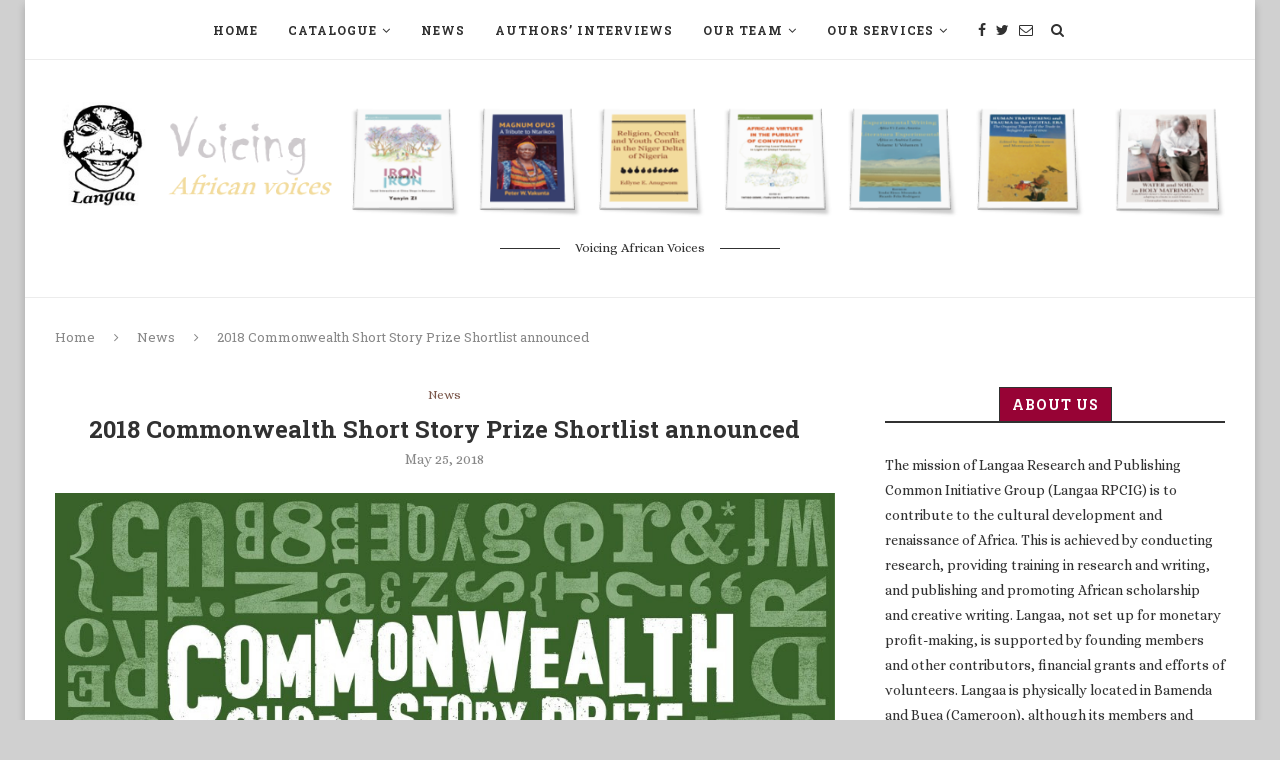

--- FILE ---
content_type: text/html; charset=UTF-8
request_url: https://www.langaa-rpcig.net/2018-commonwealth-short-story-prize-shortlist-announced/
body_size: 18977
content:
<!DOCTYPE html>
<html lang="en-US">
<head>
	<meta charset="UTF-8">
	<meta http-equiv="X-UA-Compatible" content="IE=edge">
	<meta name="viewport" content="width=device-width, initial-scale=1">
	<link rel="profile" href="http://gmpg.org/xfn/11" />
			<link rel="shortcut icon" href="https://www.langaa-rpcig.net/wp-content/uploads/2018/05/langaa512px.jpg" type="image/x-icon" />
		<link rel="apple-touch-icon" sizes="180x180" href="https://www.langaa-rpcig.net/wp-content/uploads/2018/05/langaa512px.jpg">
		<link rel="alternate" type="application/rss+xml" title="Langaa Research and Publishing Common Initiative Group RSS Feed" href="https://www.langaa-rpcig.net/feed/" />
	<link rel="alternate" type="application/atom+xml" title="Langaa Research and Publishing Common Initiative Group Atom Feed" href="https://www.langaa-rpcig.net/feed/atom/" />
	<link rel="pingback" href="https://www.langaa-rpcig.net/xmlrpc.php" />
	<!--[if lt IE 9]>
	<script src="https://www.langaa-rpcig.net/wp-content/themes/soledad/js/html5.js"></script>
	<![endif]-->
	<meta name='robots' content='max-image-preview:large' />

	<!-- This site is optimized with the Yoast SEO Premium plugin v15.3 - https://yoast.com/wordpress/plugins/seo/ -->
	<title>2018 Commonwealth Short Story Prize Shortlist announced - Langaa Research and Publishing Common Initiative Group</title>
	<meta name="robots" content="index, follow, max-snippet:-1, max-image-preview:large, max-video-preview:-1" />
	<link rel="canonical" href="https://www.langaa-rpcig.net/2018-commonwealth-short-story-prize-shortlist-announced/" />
	<meta property="og:locale" content="en_US" />
	<meta property="og:type" content="article" />
	<meta property="og:title" content="2018 Commonwealth Short Story Prize Shortlist announced - Langaa Research and Publishing Common Initiative Group" />
	<meta property="og:description" content="Twenty-four outstanding stories have been selected by an international judging panel from 5182 entries from 48 Commonwealth countries. The writers come from 14 countries&hellip;" />
	<meta property="og:url" content="https://www.langaa-rpcig.net/2018-commonwealth-short-story-prize-shortlist-announced/" />
	<meta property="og:site_name" content="Langaa Research and Publishing Common Initiative Group" />
	<meta property="article:publisher" content="https://www.facebook.com/langaarpcig/" />
	<meta property="article:published_time" content="2018-05-25T07:49:11+00:00" />
	<meta property="og:image" content="https://www.langaa-rpcig.net/wp-content/uploads/2018/05/common-wealth-short-stories-Prize.jpg" />
	<meta property="og:image:width" content="1024" />
	<meta property="og:image:height" content="558" />
	<meta name="twitter:card" content="summary_large_image" />
	<meta name="twitter:creator" content="@langaa_rpcig" />
	<meta name="twitter:site" content="@langaa_rpcig" />
	<meta name="twitter:label1" content="Written by">
	<meta name="twitter:data1" content="Langaa RPCIG">
	<meta name="twitter:label2" content="Est. reading time">
	<meta name="twitter:data2" content="3 minutes">
	<script type="application/ld+json" class="yoast-schema-graph">{"@context":"https://schema.org","@graph":[{"@type":"Organization","@id":"https://www.langaa-rpcig.net/#organization","name":"Langaa Research and Publishing Common Initiative Group","url":"https://www.langaa-rpcig.net/","sameAs":["https://www.facebook.com/langaarpcig/","https://twitter.com/langaa_rpcig"],"logo":{"@type":"ImageObject","@id":"https://www.langaa-rpcig.net/#logo","inLanguage":"en-US","url":"https://www.langaa-rpcig.net/wp-content/uploads/2018/05/cropped-langaa512px.jpg","width":512,"height":512,"caption":"Langaa Research and Publishing Common Initiative Group"},"image":{"@id":"https://www.langaa-rpcig.net/#logo"}},{"@type":"WebSite","@id":"https://www.langaa-rpcig.net/#website","url":"https://www.langaa-rpcig.net/","name":"Langaa Research and Publishing Common Initiative Group","description":"Voicing African Voices","publisher":{"@id":"https://www.langaa-rpcig.net/#organization"},"potentialAction":[{"@type":"SearchAction","target":"https://www.langaa-rpcig.net/?s={search_term_string}","query-input":"required name=search_term_string"}],"inLanguage":"en-US"},{"@type":"ImageObject","@id":"https://www.langaa-rpcig.net/2018-commonwealth-short-story-prize-shortlist-announced/#primaryimage","inLanguage":"en-US","url":"https://www.langaa-rpcig.net/wp-content/uploads/2018/05/common-wealth-short-stories-Prize.jpg","width":1024,"height":558},{"@type":"WebPage","@id":"https://www.langaa-rpcig.net/2018-commonwealth-short-story-prize-shortlist-announced/#webpage","url":"https://www.langaa-rpcig.net/2018-commonwealth-short-story-prize-shortlist-announced/","name":"2018 Commonwealth Short Story Prize Shortlist announced - Langaa Research and Publishing Common Initiative Group","isPartOf":{"@id":"https://www.langaa-rpcig.net/#website"},"primaryImageOfPage":{"@id":"https://www.langaa-rpcig.net/2018-commonwealth-short-story-prize-shortlist-announced/#primaryimage"},"datePublished":"2018-05-25T07:49:11+00:00","dateModified":"2018-05-25T07:49:11+00:00","inLanguage":"en-US","potentialAction":[{"@type":"ReadAction","target":["https://www.langaa-rpcig.net/2018-commonwealth-short-story-prize-shortlist-announced/"]}]},{"@type":"Article","@id":"https://www.langaa-rpcig.net/2018-commonwealth-short-story-prize-shortlist-announced/#article","isPartOf":{"@id":"https://www.langaa-rpcig.net/2018-commonwealth-short-story-prize-shortlist-announced/#webpage"},"author":{"@id":"https://www.langaa-rpcig.net/#/schema/person/a4a35aa56bc079d4dbd8fe5cb5de79b6"},"headline":"2018 Commonwealth Short Story Prize Shortlist announced","datePublished":"2018-05-25T07:49:11+00:00","dateModified":"2018-05-25T07:49:11+00:00","mainEntityOfPage":{"@id":"https://www.langaa-rpcig.net/2018-commonwealth-short-story-prize-shortlist-announced/#webpage"},"commentCount":0,"publisher":{"@id":"https://www.langaa-rpcig.net/#organization"},"image":{"@id":"https://www.langaa-rpcig.net/2018-commonwealth-short-story-prize-shortlist-announced/#primaryimage"},"articleSection":"News","inLanguage":"en-US","potentialAction":[{"@type":"CommentAction","name":"Comment","target":["https://www.langaa-rpcig.net/2018-commonwealth-short-story-prize-shortlist-announced/#respond"]}]},{"@type":"Person","@id":"https://www.langaa-rpcig.net/#/schema/person/a4a35aa56bc079d4dbd8fe5cb5de79b6","name":"Langaa RPCIG","image":{"@type":"ImageObject","@id":"https://www.langaa-rpcig.net/#personlogo","inLanguage":"en-US","url":"https://secure.gravatar.com/avatar/7a4a1594c82bcf2ee23686ef9680adf4?s=96&d=mm&r=g","caption":"Langaa RPCIG"}}]}</script>
	<!-- / Yoast SEO Premium plugin. -->


<link rel='dns-prefetch' href='//cdn.jsdelivr.net' />
<link rel='dns-prefetch' href='//fonts.googleapis.com' />
<link rel='dns-prefetch' href='//s.w.org' />
<link rel="alternate" type="application/rss+xml" title="Langaa Research and Publishing Common Initiative Group &raquo; Feed" href="https://www.langaa-rpcig.net/feed/" />
<link rel="alternate" type="application/rss+xml" title="Langaa Research and Publishing Common Initiative Group &raquo; Comments Feed" href="https://www.langaa-rpcig.net/comments/feed/" />
<link rel="alternate" type="application/rss+xml" title="Langaa Research and Publishing Common Initiative Group &raquo; 2018 Commonwealth Short Story Prize Shortlist announced Comments Feed" href="https://www.langaa-rpcig.net/2018-commonwealth-short-story-prize-shortlist-announced/feed/" />
		<script type="text/javascript">
			window._wpemojiSettings = {"baseUrl":"https:\/\/s.w.org\/images\/core\/emoji\/13.0.1\/72x72\/","ext":".png","svgUrl":"https:\/\/s.w.org\/images\/core\/emoji\/13.0.1\/svg\/","svgExt":".svg","source":{"concatemoji":"https:\/\/www.langaa-rpcig.net\/wp-includes\/js\/wp-emoji-release.min.js?ver=5.7.14"}};
			!function(e,a,t){var n,r,o,i=a.createElement("canvas"),p=i.getContext&&i.getContext("2d");function s(e,t){var a=String.fromCharCode;p.clearRect(0,0,i.width,i.height),p.fillText(a.apply(this,e),0,0);e=i.toDataURL();return p.clearRect(0,0,i.width,i.height),p.fillText(a.apply(this,t),0,0),e===i.toDataURL()}function c(e){var t=a.createElement("script");t.src=e,t.defer=t.type="text/javascript",a.getElementsByTagName("head")[0].appendChild(t)}for(o=Array("flag","emoji"),t.supports={everything:!0,everythingExceptFlag:!0},r=0;r<o.length;r++)t.supports[o[r]]=function(e){if(!p||!p.fillText)return!1;switch(p.textBaseline="top",p.font="600 32px Arial",e){case"flag":return s([127987,65039,8205,9895,65039],[127987,65039,8203,9895,65039])?!1:!s([55356,56826,55356,56819],[55356,56826,8203,55356,56819])&&!s([55356,57332,56128,56423,56128,56418,56128,56421,56128,56430,56128,56423,56128,56447],[55356,57332,8203,56128,56423,8203,56128,56418,8203,56128,56421,8203,56128,56430,8203,56128,56423,8203,56128,56447]);case"emoji":return!s([55357,56424,8205,55356,57212],[55357,56424,8203,55356,57212])}return!1}(o[r]),t.supports.everything=t.supports.everything&&t.supports[o[r]],"flag"!==o[r]&&(t.supports.everythingExceptFlag=t.supports.everythingExceptFlag&&t.supports[o[r]]);t.supports.everythingExceptFlag=t.supports.everythingExceptFlag&&!t.supports.flag,t.DOMReady=!1,t.readyCallback=function(){t.DOMReady=!0},t.supports.everything||(n=function(){t.readyCallback()},a.addEventListener?(a.addEventListener("DOMContentLoaded",n,!1),e.addEventListener("load",n,!1)):(e.attachEvent("onload",n),a.attachEvent("onreadystatechange",function(){"complete"===a.readyState&&t.readyCallback()})),(n=t.source||{}).concatemoji?c(n.concatemoji):n.wpemoji&&n.twemoji&&(c(n.twemoji),c(n.wpemoji)))}(window,document,window._wpemojiSettings);
		</script>
		<style type="text/css">
img.wp-smiley,
img.emoji {
	display: inline !important;
	border: none !important;
	box-shadow: none !important;
	height: 1em !important;
	width: 1em !important;
	margin: 0 .07em !important;
	vertical-align: -0.1em !important;
	background: none !important;
	padding: 0 !important;
}
</style>
	<link rel='stylesheet' id='wp-block-library-css'  href='https://www.langaa-rpcig.net/wp-includes/css/dist/block-library/style.min.css?ver=5.7.14' type='text/css' media='all' />
<link rel='stylesheet' id='molongui-common-framework-css'  href='https://www.langaa-rpcig.net/wp-content/plugins/molongui-authorship-premium/fw/public/css/mcf-common.58c1.min.css?ver=1.3.1' type='text/css' media='all' />
<link rel='stylesheet' id='molongui-authorship-css'  href='https://www.langaa-rpcig.net/wp-content/plugins/molongui-authorship-premium/premium/public/css/molongui-authorship-premium.bb5d.min.css?ver=0.0.2' type='text/css' media='all' />
<style id='molongui-authorship-inline-css' type='text/css'>

	        .molongui-author-box .molongui-author-box-tabs nav.molongui-author-box-tabs-full {  background-color:#000000; }
	        .molongui-author-box .molongui-author-box-tabs nav label {  background-color:#e6e6e6; }
	        .molongui-author-box .molongui-author-box-tabs input[id^='mab-tab-profile-']:checked ~ nav label[for^='mab-tab-profile-'],
            .molongui-author-box .molongui-author-box-tabs input[id^='mab-tab-related-']:checked ~ nav label[for^='mab-tab-related-'],
            .molongui-author-box .molongui-author-box-tabs input[id^='mab-tab-contact-']:checked ~ nav label[for^='mab-tab-contact-']
            {
                
            }
            
            .molongui-author-box .molongui-author-box-tabs nav label.molongui-author-box-tab { background-color: #e6e6e6; }
            .molongui-author-box .molongui-author-box-tabs nav label.molongui-author-box-tab.molongui-author-box-tab-active { background-color: #e6e6e6; }
            
            .molongui-author-box .molongui-author-box-tabs .molongui-author-box-related .molongui-author-box-related-entry-title,
            .molongui-author-box .molongui-author-box-tabs .molongui-author-box-related .molongui-author-box-related-entry-title a
            {
                color: inherit !important;
            }
        
</style>
<link rel='stylesheet' id='penci-fonts-css'  href='//fonts.googleapis.com/css?family=Raleway%3A300%2C300italic%2C400%2C400italic%2C500%2C500italic%2C700%2C700italic%2C800%2C800italic%7CPlayfair+Display+SC%3A300%2C300italic%2C400%2C400italic%2C500%2C500italic%2C700%2C700italic%2C800%2C800italic%7CMontserrat%3A300%2C300italic%2C400%2C400italic%2C500%2C500italic%2C700%2C700italic%2C800%2C800italic%7CRoboto+Slab%3A300%2C300italic%2C400%2C400italic%2C500%2C500italic%2C700%2C700italic%2C800%2C800italic%7CAlice%3A300%2C300italic%2C400%2C400italic%2C500%2C500italic%2C700%2C700italic%2C800%2C800italic%26subset%3Dcyrillic%2Ccyrillic-ext%2Cgreek%2Cgreek-ext%2Clatin-ext&#038;ver=1.0' type='text/css' media='all' />
<link rel='stylesheet' id='penci_style-css'  href='https://www.langaa-rpcig.net/wp-content/themes/soledad/style.css?ver=5.0' type='text/css' media='all' />
<script type='text/javascript' src='https://www.langaa-rpcig.net/wp-includes/js/jquery/jquery.min.js?ver=3.5.1' id='jquery-core-js'></script>
<script type='text/javascript' src='https://www.langaa-rpcig.net/wp-includes/js/jquery/jquery-migrate.min.js?ver=3.3.2' id='jquery-migrate-js'></script>
<link rel="https://api.w.org/" href="https://www.langaa-rpcig.net/wp-json/" /><link rel="alternate" type="application/json" href="https://www.langaa-rpcig.net/wp-json/wp/v2/posts/2178" /><link rel="EditURI" type="application/rsd+xml" title="RSD" href="https://www.langaa-rpcig.net/xmlrpc.php?rsd" />
<link rel="wlwmanifest" type="application/wlwmanifest+xml" href="https://www.langaa-rpcig.net/wp-includes/wlwmanifest.xml" /> 
<meta name="generator" content="WordPress 5.7.14" />
<link rel='shortlink' href='https://www.langaa-rpcig.net/?p=2178' />
<link rel="alternate" type="application/json+oembed" href="https://www.langaa-rpcig.net/wp-json/oembed/1.0/embed?url=https%3A%2F%2Fwww.langaa-rpcig.net%2F2018-commonwealth-short-story-prize-shortlist-announced%2F" />
<link rel="alternate" type="text/xml+oembed" href="https://www.langaa-rpcig.net/wp-json/oembed/1.0/embed?url=https%3A%2F%2Fwww.langaa-rpcig.net%2F2018-commonwealth-short-story-prize-shortlist-announced%2F&#038;format=xml" />

<!-- Molongui Authorship 0.0.2, visit: https://wordpress.org/plugins/molongui-authorship/ -->
<meta name="author" content="Langaa RPCIG"><!-- /Molongui Authorship -->

    <style type="text/css">
				h1, h2, h3, h4, h5, h6, h2.penci-heading-video, #navigation .menu li a, .penci-photo-2-effect figcaption h2, .headline-title, a.penci-topbar-post-title, #sidebar-nav .menu li a, .penci-slider .pencislider-container .pencislider-content .pencislider-title, .penci-slider
		.pencislider-container .pencislider-content .pencislider-button,
		.author-quote span, .penci-more-link a.more-link, .penci-post-share-box .dt-share, .post-share a .dt-share, .author-content h5, .post-pagination h5, .post-box-title, .penci-countdown .countdown-amount, .penci-countdown .countdown-period, .penci-pagination a, .penci-pagination .disable-url, ul.footer-socials li a span,
		.widget input[type="submit"], .widget button[type="submit"], .penci-sidebar-content .widget-title, #respond h3.comment-reply-title span, .widget-social.show-text a span, .footer-widget-wrapper .widget .widget-title,
		.container.penci-breadcrumb span, .container.penci-breadcrumb span a, .error-404 .go-back-home a, .post-entry .penci-portfolio-filter ul li a, .penci-portfolio-filter ul li a, .portfolio-overlay-content .portfolio-short .portfolio-title a, .home-featured-cat-content .magcat-detail h3 a, .post-entry blockquote cite,
		.post-entry blockquote .author, .tags-share-box.hide-tags.page-share .share-title, .widget ul.side-newsfeed li .side-item .side-item-text h4 a, .thecomment .comment-text span.author, .thecomment .comment-text span.author a, .post-comments span.reply a, #respond h3, #respond label, .wpcf7 label, #respond #submit, .wpcf7 input[type="submit"], .widget_wysija input[type="submit"], .archive-box span,
		.archive-box h1, .gallery .gallery-caption, .contact-form input[type=submit], ul.penci-topbar-menu > li a, div.penci-topbar-menu > ul > li a, .featured-style-29 .penci-featured-slider-button a, .pencislider-container .pencislider-content .pencislider-title, .pencislider-container
		.pencislider-content .pencislider-button, ul.homepage-featured-boxes .penci-fea-in.boxes-style-3 h4 span span, .pencislider-container .pencislider-content .pencislider-button, .woocommerce div.product .woocommerce-tabs .panel #respond .comment-reply-title, .penci-recipe-index-wrap .penci-index-more-link a { font-family: 'Roboto Slab', serif; font-weight: normal; }
		.featured-style-29 .penci-featured-slider-button a, #bbpress-forums #bbp-search-form .button{ font-weight: bold; }
						body, textarea, #respond textarea, .widget input[type="text"], .widget input[type="email"], .widget input[type="date"], .widget input[type="number"], .wpcf7 textarea, .mc4wp-form input, #respond input, .wpcf7 input, #searchform input.search-input, ul.homepage-featured-boxes .penci-fea-in
		h4, .widget.widget_categories ul li span.category-item-count, .about-widget .about-me-heading, .widget ul.side-newsfeed li .side-item .side-item-text .side-item-meta { font-family: 'Alice', serif; }
		p { line-height: 1.8; }
						.header-slogan .header-slogan-text{ font-family: 'Alice', serif;  }
								.header-slogan .header-slogan-text { font-style:normal; }
						.header-slogan .header-slogan-text { font-weight:normal; }
						.header-slogan .header-slogan-text { font-size:13px; }
								h1, h2, h3, h4, h5, h6, #sidebar-nav .menu li a, #navigation .menu li a, a.penci-topbar-post-title, .penci-slider .pencislider-container .pencislider-content .pencislider-title, .penci-slider .pencislider-container .pencislider-content .pencislider-button,
		.headline-title, .author-quote span, .penci-more-link a.more-link, .author-content h5, .post-pagination h5, .post-box-title, .penci-countdown .countdown-amount, .penci-countdown .countdown-period, .penci-pagination a, .penci-pagination .disable-url, ul.footer-socials li a span,
		.penci-sidebar-content .widget-title, #respond h3.comment-reply-title span, .widget-social.show-text a span, .footer-widget-wrapper .widget .widget-title, .error-404 .go-back-home a, .home-featured-cat-content .magcat-detail h3 a, .post-entry blockquote cite, .pencislider-container .pencislider-content .pencislider-title, .pencislider-container
		.pencislider-content .pencislider-button, .post-entry blockquote .author, .tags-share-box.hide-tags.page-share .share-title, .widget ul.side-newsfeed li .side-item .side-item-text h4 a, .thecomment .comment-text span.author, .thecomment .comment-text span.author a, #respond h3, #respond label, .wpcf7 label, #respond #submit, .wpcf7 input[type="submit"], .widget_wysija input[type="submit"], .archive-box span,
		.archive-box h1, .gallery .gallery-caption, .widget input[type="submit"], .widget button[type="submit"], .contact-form input[type=submit], ul.penci-topbar-menu > li a, div.penci-topbar-menu > ul > li a, .penci-recipe-index-wrap .penci-index-more-link a, #bbpress-forums #bbp-search-form .button { font-weight: 700; }
								body.penci-body-boxed { background-color:#d0d0d0; }
								body.penci-body-boxed { background-repeat:repeat; }
								body.penci-body-boxed { background-size:auto; }
																		
				a, .post-entry .penci-portfolio-filter ul li a:hover, .penci-portfolio-filter ul li a:hover, .penci-portfolio-filter ul li.active a, .post-entry .penci-portfolio-filter ul li.active a, .penci-countdown .countdown-amount, .archive-box h1, .post-entry a, .container.penci-breadcrumb span a:hover, .post-entry blockquote:before, .post-entry blockquote cite, .post-entry blockquote .author, .wpb_text_column blockquote:before, .wpb_text_column blockquote cite, .wpb_text_column blockquote .author, .penci-pagination a:hover, ul.penci-topbar-menu > li a:hover, div.penci-topbar-menu > ul > li a:hover, .penci-recipe-heading a.penci-recipe-print, .main-nav-social a:hover, .widget-social .remove-circle a:hover i, .penci-recipe-index .cat > a.penci-cat-name, #bbpress-forums li.bbp-body ul.forum li.bbp-forum-info a:hover, #bbpress-forums li.bbp-body ul.topic li.bbp-topic-title a:hover, #bbpress-forums li.bbp-body ul.forum li.bbp-forum-info .bbp-forum-content a, #bbpress-forums li.bbp-body ul.topic p.bbp-topic-meta a, #bbpress-forums .bbp-breadcrumb a:hover, #bbpress-forums .bbp-forum-freshness a:hover, #bbpress-forums .bbp-topic-freshness a:hover, #buddypress ul.item-list li div.item-title a, #buddypress ul.item-list li h4 a, #buddypress .activity-header a:first-child, #buddypress .comment-meta a:first-child, #buddypress .acomment-meta a:first-child, div.bbp-template-notice a:hover{ color: #795548; }
		.penci-home-popular-post ul.slick-dots li button:hover, .penci-home-popular-post ul.slick-dots li.slick-active button, .post-entry blockquote .author span:after, .error-image:after, .error-404 .go-back-home a:after, .penci-header-signup-form, .woocommerce span.onsale, .woocommerce #respond input#submit:hover, .woocommerce a.button:hover, .woocommerce button.button:hover, .woocommerce input.button:hover, .woocommerce nav.woocommerce-pagination ul li span.current, .woocommerce div.product .entry-summary div[itemprop="description"]:before, .woocommerce div.product .entry-summary div[itemprop="description"] blockquote .author span:after, .woocommerce div.product .woocommerce-tabs #tab-description blockquote .author span:after, .woocommerce #respond input#submit.alt:hover, .woocommerce a.button.alt:hover, .woocommerce button.button.alt:hover, .woocommerce input.button.alt:hover, #top-search.shoping-cart-icon > a > span, #penci-demobar .buy-button, #penci-demobar .buy-button:hover, .penci-recipe-heading a.penci-recipe-print:hover, .penci-review-process span, .penci-review-score-total, #navigation.menu-style-2 ul.menu ul:before, #navigation.menu-style-2 .menu ul ul:before, .penci-go-to-top-floating, .post-entry.blockquote-style-2 blockquote:before, #bbpress-forums #bbp-search-form .button, #bbpress-forums #bbp-search-form .button:hover, .wrapper-boxed .bbp-pagination-links span.current, #bbpress-forums #bbp_reply_submit:hover, #bbpress-forums #bbp_topic_submit:hover, #buddypress .dir-search input[type=submit], #buddypress .groups-members-search input[type=submit], #buddypress button:hover, #buddypress a.button:hover, #buddypress a.button:focus, #buddypress input[type=button]:hover, #buddypress input[type=reset]:hover, #buddypress ul.button-nav li a:hover, #buddypress ul.button-nav li.current a, #buddypress div.generic-button a:hover, #buddypress .comment-reply-link:hover, #buddypress input[type=submit]:hover, #buddypress div.pagination .pagination-links .current, #buddypress div.item-list-tabs ul li.selected a, #buddypress div.item-list-tabs ul li.current a, #buddypress div.item-list-tabs ul li a:hover, #buddypress table.notifications thead tr, #buddypress table.notifications-settings thead tr, #buddypress table.profile-settings thead tr, #buddypress table.profile-fields thead tr, #buddypress table.wp-profile-fields thead tr, #buddypress table.messages-notices thead tr, #buddypress table.forum thead tr, #buddypress input[type=submit] { background-color: #795548; }
		.penci-pagination ul.page-numbers li span.current, #comments_pagination span { color: #fff; background: #795548; border-color: #795548; }
		.footer-instagram h4.footer-instagram-title > span:before, .woocommerce nav.woocommerce-pagination ul li span.current, .penci-pagination.penci-ajax-more a.penci-ajax-more-button:hover, .penci-recipe-heading a.penci-recipe-print:hover, .home-featured-cat-content.style-14 .magcat-padding:before, .wrapper-boxed .bbp-pagination-links span.current, #buddypress .dir-search input[type=submit], #buddypress .groups-members-search input[type=submit], #buddypress button:hover, #buddypress a.button:hover, #buddypress a.button:focus, #buddypress input[type=button]:hover, #buddypress input[type=reset]:hover, #buddypress ul.button-nav li a:hover, #buddypress ul.button-nav li.current a, #buddypress div.generic-button a:hover, #buddypress .comment-reply-link:hover, #buddypress input[type=submit]:hover, #buddypress div.pagination .pagination-links .current, #buddypress input[type=submit] { border-color: #795548; }
		.woocommerce .woocommerce-error, .woocommerce .woocommerce-info, .woocommerce .woocommerce-message { border-top-color: #795548; }
		.penci-slider ol.penci-control-nav li a.penci-active, .penci-slider ol.penci-control-nav li a:hover, .penci-related-carousel .owl-dot.active span, .penci-owl-carousel-slider .owl-dot.active span{ border-color: #795548; background-color: #795548; }
		.woocommerce .woocommerce-message:before, .woocommerce form.checkout table.shop_table .order-total .amount, .woocommerce ul.products li.product .price ins, .woocommerce ul.products li.product .price, .woocommerce div.product p.price ins, .woocommerce div.product span.price ins, .woocommerce div.product p.price, .woocommerce div.product .entry-summary div[itemprop="description"] blockquote:before, .woocommerce div.product .woocommerce-tabs #tab-description blockquote:before, .woocommerce div.product .entry-summary div[itemprop="description"] blockquote cite, .woocommerce div.product .entry-summary div[itemprop="description"] blockquote .author, .woocommerce div.product .woocommerce-tabs #tab-description blockquote cite, .woocommerce div.product .woocommerce-tabs #tab-description blockquote .author, .woocommerce div.product .product_meta > span a:hover, .woocommerce div.product .woocommerce-tabs ul.tabs li.active, .woocommerce ul.cart_list li .amount, .woocommerce ul.product_list_widget li .amount, .woocommerce table.shop_table td.product-name a:hover, .woocommerce table.shop_table td.product-price span, .woocommerce table.shop_table td.product-subtotal span, .woocommerce-cart .cart-collaterals .cart_totals table td .amount, .woocommerce .woocommerce-info:before, .woocommerce div.product span.price { color: #795548; }
														.headline-title { background-color: #795548; }
														a.penci-topbar-post-title:hover { color: #795548; }
														ul.penci-topbar-menu > li a:hover, div.penci-topbar-menu > ul > li a:hover { color: #795548; }
										.penci-topbar-social a:hover { color: #795548; }
												#navigation ul.menu > li > a:before, #navigation .menu > ul > li > a:before{ content: none; }
												#navigation .menu li a:hover, #navigation .menu li.current-menu-item > a, #navigation .menu > li.current_page_item > a, #navigation .menu li:hover > a, #navigation .menu > li.current-menu-ancestor > a, #navigation .menu > li.current-menu-item > a { color:  #795548; }
		#navigation ul.menu > li > a:before, #navigation .menu > ul > li > a:before { background: #795548; }
																						#navigation .penci-megamenu .penci-mega-child-categories a.cat-active, #navigation .menu .penci-megamenu .penci-mega-child-categories a:hover, #navigation .menu .penci-megamenu .penci-mega-latest-posts .penci-mega-post a:hover { color: #795548; }
		#navigation .penci-megamenu .penci-mega-thumbnail .mega-cat-name { background: #795548; }
																				#navigation .penci-megamenu .post-mega-title a { text-transform: none; letter-spacing: 0; }
												#navigation .menu .sub-menu li a:hover, #navigation .menu .sub-menu li.current-menu-item > a, #navigation .sub-menu li:hover > a { color:  #795548; }
		#navigation ul.menu ul a:before, #navigation .menu ul ul a:before { background-color: #795548;   -webkit-box-shadow: 5px -2px 0 #795548;  -moz-box-shadow: 5px -2px 0 #795548;  -ms-box-shadow: 5px -2px 0 #795548;  box-shadow: 5px -2px 0 #795548; }
																								.penci-header-signup-form { padding-top: px; }
		.penci-header-signup-form { padding-bottom: px; }
				.penci-header-signup-form { background-color: #795548; }
																						.header-social a:hover i, .main-nav-social a:hover {   color: #795548; }
																#sidebar-nav .menu li a:hover, .header-social.sidebar-nav-social a:hover i, #sidebar-nav .menu li a .indicator:hover, #sidebar-nav .menu .sub-menu li a .indicator:hover{ color: #795548; }
		#sidebar-nav-logo:before{ background-color: #795548; }
														.penci-slide-overlay .overlay-link { opacity: ; }
		.penci-item-mag:hover .penci-slide-overlay .overlay-link { opacity: ; }
		.penci-featured-content .featured-slider-overlay { opacity: ; }
						.penci-featured-content .feat-text .featured-cat a, .penci-mag-featured-content .cat > a.penci-cat-name { color: #ffffff; }
		.penci-mag-featured-content .cat > a.penci-cat-name:after, .penci-featured-content .cat > a.penci-cat-name:after{ border-color: #ffffff; }
						.penci-featured-content .feat-text .featured-cat a:hover, .penci-mag-featured-content .cat > a.penci-cat-name:hover { color: #ffffff; }
												.featured-style-29 .featured-slider-overlay { opacity: ; }
																								.penci-standard-cat .cat > a.penci-cat-name { color: #795548; }
		.penci-standard-cat .cat:before, .penci-standard-cat .cat:after { background-color: #795548; }
														.standard-content .penci-post-box-meta .penci-post-share-box a:hover, .standard-content .penci-post-box-meta .penci-post-share-box a.liked { color: #795548; }
						.header-standard .post-entry a:hover, .header-standard .author-post span a:hover, .standard-content a, .standard-post-entry a.more-link:hover, .penci-post-box-meta .penci-box-meta a:hover, .standard-content .post-entry blockquote:before, .post-entry blockquote cite, .post-entry blockquote .author, .standard-content-special .author-quote span, .standard-content-special .format-post-box .post-format-icon i, .standard-content-special .format-post-box
		.dt-special a:hover, .standard-content .penci-more-link a.more-link { color: #795548; }
		.standard-content-special .author-quote span:before, .standard-content-special .author-quote span:after, .standard-content .post-entry ul li:before, .post-entry blockquote .author span:after, .header-standard:after { background-color: #795548; }
		.penci-more-link a.more-link:before, .penci-more-link a.more-link:after { border-color: #795548; }
												.penci-grid .cat a.penci-cat-name, .penci-masonry .cat a.penci-cat-name { color: #795548; }
		.penci-grid .cat a.penci-cat-name:after, .penci-masonry .cat a.penci-cat-name:after { border-color: #795548; }
								.penci-post-share-box a.liked, .penci-post-share-box a:hover { color: #795548; }
										.overlay-post-box-meta .overlay-share a:hover, .overlay-author a:hover, .penci-grid .standard-content-special .format-post-box .dt-special a:hover, .grid-post-box-meta span a:hover, .grid-post-box-meta span a.comment-link:hover, .penci-grid .standard-content-special .author-quote span, .penci-grid .standard-content-special .format-post-box .post-format-icon i, .grid-mixed .penci-post-box-meta .penci-box-meta a:hover { color: #795548; }
		.penci-grid .standard-content-special .author-quote span:before, .penci-grid .standard-content-special .author-quote span:after, .grid-header-box:after, .list-post .header-list-style:after { background-color: #795548; }
		.penci-grid .post-box-meta span:after, .penci-masonry .post-box-meta span:after { border-color: #795548; }
						.penci-grid li.typography-style .overlay-typography { opacity: ; }
		.penci-grid li.typography-style:hover .overlay-typography { opacity: ; }
								.penci-grid li.typography-style .item .main-typography h2 a:hover { color: #795548; }
								.penci-grid li.typography-style .grid-post-box-meta span a:hover { color: #795548; }
												.overlay-header-box .cat > a.penci-cat-name:hover { color: #795548; }
																		.penci-sidebar-content .penci-border-arrow .inner-arrow { background-color: #970335; }
		.penci-sidebar-content.style-2 .penci-border-arrow:after{ border-top-color: #970335; }
						.penci-sidebar-content .penci-border-arrow:after { background-color: #970335; }
						.penci-sidebar-content .penci-border-arrow .inner-arrow, .penci-sidebar-content.style-4 .penci-border-arrow .inner-arrow:before, .penci-sidebar-content.style-4 .penci-border-arrow .inner-arrow:after, .penci-sidebar-content.style-5 .penci-border-arrow, .penci-sidebar-content.style-7
		.penci-border-arrow, .penci-sidebar-content.style-9 .penci-border-arrow { border-color: #313131; }
		.penci-sidebar-content .penci-border-arrow:before { border-top-color: #313131; }
												.penci-sidebar-content .penci-border-arrow .inner-arrow { color: #ffffff; }
						.penci-sidebar-content .penci-border-arrow:after { content: none; display: none; }
		.penci-sidebar-content .widget-title{ margin-left: 0; margin-right: 0; margin-top: 0; }
		.penci-sidebar-content .penci-border-arrow:before{ bottom: -6px; border-width: 6px; margin-left: -6px; }
										.widget ul.side-newsfeed li .side-item .side-item-text h4 a:hover, .widget a:hover, .penci-sidebar-content .widget-social a:hover span, .widget-social a:hover span, .penci-tweets-widget-content .icon-tweets, .penci-tweets-widget-content .tweet-intents a, .penci-tweets-widget-content
		.tweet-intents span:after, .widget-social.remove-circle a:hover i , #wp-calendar tbody td a:hover{ color: #795548; }
		.widget .tagcloud a:hover, .widget-social a:hover i, .widget input[type="submit"]:hover, .widget button[type="submit"]:hover { color: #fff; background-color: #795548; border-color: #795548; }
		.about-widget .about-me-heading:before { border-color: #795548; }
		.penci-tweets-widget-content .tweet-intents-inner:before, .penci-tweets-widget-content .tweet-intents-inner:after { background-color: #795548; }
		.penci-owl-carousel.penci-tweets-slider .owl-dots .owl-dot.active span, .penci-owl-carousel.penci-tweets-slider .owl-dots .owl-dot:hover span { border-color: #795548; background-color: #795548; }
				#widget-area { padding: px 0; }
																																																				.footer-widget-wrapper .penci-tweets-widget-content .icon-tweets, .footer-widget-wrapper .penci-tweets-widget-content .tweet-intents a, .footer-widget-wrapper .penci-tweets-widget-content .tweet-intents span:after, .footer-widget-wrapper .widget ul.side-newsfeed li .side-item
		.side-item-text h4 a:hover, .footer-widget-wrapper .widget a:hover, .footer-widget-wrapper .widget-social a:hover span, .footer-widget-wrapper a:hover, .footer-widget-wrapper .widget-social.remove-circle a:hover i { color: #795548; }
		.footer-widget-wrapper .widget .tagcloud a:hover, .footer-widget-wrapper .widget-social a:hover i, .footer-widget-wrapper .mc4wp-form input[type="submit"]:hover, .footer-widget-wrapper .widget input[type="submit"]:hover, .footer-widget-wrapper .widget button[type="submit"]:hover { color: #fff; background-color: #795548; border-color: #795548; }
		.footer-widget-wrapper .about-widget .about-me-heading:before { border-color: #795548; }
		.footer-widget-wrapper .penci-tweets-widget-content .tweet-intents-inner:before, .footer-widget-wrapper .penci-tweets-widget-content .tweet-intents-inner:after { background-color: #795548; }
		.footer-widget-wrapper .penci-owl-carousel.penci-tweets-slider .owl-dots .owl-dot.active span, .footer-widget-wrapper .penci-owl-carousel.penci-tweets-slider .owl-dots .owl-dot:hover span {  border-color: #795548;  background: #795548;  }
								ul.footer-socials li a i { color: #333333; border-color: #333333; }
						ul.footer-socials li a:hover i { background-color: #795548; border-color: #795548; }
						ul.footer-socials li a:hover i { color: #795548; }
						ul.footer-socials li a span { color: #333333; }
						ul.footer-socials li a:hover span { color: #795548; }
						.footer-socials-section { border-color: #212121; }
						#footer-section { background-color: #111111; }
								#footer-section .footer-menu li a:hover { color: #795548; }
						#footer-section, #footer-copyright * { color: #333333; }
						#footer-section .go-to-top i, #footer-section .go-to-top-parent span { color: #333333; }
								.penci-go-to-top-floating { background-color: #795548; }
								#footer-section a { color: #795548; }
						.container-single .penci-standard-cat .cat > a.penci-cat-name { color: #795548; }
		.container-single .penci-standard-cat .cat:before, .container-single .penci-standard-cat .cat:after { background-color: #795548; }
						.container-single .single-post-title { text-transform: none; letter-spacing: 1px; }
								.container-single .single-post-title { letter-spacing: 0; }
																		.container-single .item-related h3 a { text-transform: none; letter-spacing: 0; }
										.container-single .post-share a:hover, .container-single .post-share a.liked, .page-share .post-share a:hover { color: #795548; }
						.post-share .count-number-like { color: #795548; }
						.comment-content a, .container-single .post-entry a, .container-single .format-post-box .dt-special a:hover, .container-single .author-quote span, .container-single .author-post span a:hover, .post-entry blockquote:before, .post-entry blockquote cite, .post-entry blockquote .author, .wpb_text_column blockquote:before, .wpb_text_column blockquote cite, .wpb_text_column blockquote .author, .post-pagination a:hover, .author-content h5 a:hover, .author-content .author-social:hover, .item-related h3 a:hover, .container-single .format-post-box .post-format-icon i, .container.penci-breadcrumb.single-breadcrumb span a:hover { color: #795548; }
		.container-single .standard-content-special .format-post-box, ul.slick-dots li button:hover, ul.slick-dots li.slick-active button { border-color: #795548; }
		ul.slick-dots li button:hover, ul.slick-dots li.slick-active button, #respond h3.comment-reply-title span:before, #respond h3.comment-reply-title span:after, .post-box-title:before, .post-box-title:after, .container-single .author-quote span:before, .container-single .author-quote
		span:after, .post-entry blockquote .author span:after, .post-entry blockquote .author span:before, .post-entry ul li:before, #respond #submit:hover, .wpcf7 input[type="submit"]:hover, .widget_wysija input[type="submit"]:hover, .post-entry.blockquote-style-2 blockquote:before {  background-color: #795548; }
		.container-single .post-entry .post-tags a:hover { color: #fff; border-color: #795548; background-color: #795548; }
								ul.homepage-featured-boxes .penci-fea-in h4 span span, ul.homepage-featured-boxes .penci-fea-in h4 span, ul.homepage-featured-boxes .penci-fea-in.boxes-style-2 h4 { background-color: #ffffff; }
		ul.homepage-featured-boxes li .penci-fea-in:before, ul.homepage-featured-boxes li .penci-fea-in:after, ul.homepage-featured-boxes .penci-fea-in h4 span span:before, ul.homepage-featured-boxes .penci-fea-in h4 > span:before, ul.homepage-featured-boxes .penci-fea-in h4 > span:after, ul.homepage-featured-boxes .penci-fea-in.boxes-style-2 h4:before { border-color: #ffffff; }
								ul.homepage-featured-boxes .penci-fea-in:hover h4 span { color: #795548; }
										.penci-home-popular-post .item-related h3 a:hover { color: #795548; }
								.penci-homepage-title .inner-arrow{ background-color: #970335; }
		.penci-border-arrow.penci-homepage-title.style-2:after{ border-top-color: #970335; }
																.penci-homepage-title .inner-arrow, .penci-homepage-title.penci-magazine-title .inner-arrow a { color: #ffffff; }
												.home-featured-cat-content .magcat-detail h3 a:hover { color: #795548; }
						.home-featured-cat-content .grid-post-box-meta span a:hover { color: #795548; }
		.home-featured-cat-content .first-post .magcat-detail .mag-header:after { background: #795548; }
		.penci-slider ol.penci-control-nav li a.penci-active, .penci-slider ol.penci-control-nav li a:hover { border-color: #795548; background: #795548; }
						.home-featured-cat-content .mag-photo .mag-overlay-photo { opacity: ; }
		.home-featured-cat-content .mag-photo:hover .mag-overlay-photo { opacity: ; }
																										.inner-item-portfolio:hover .penci-portfolio-thumbnail a:after { opacity: ; }
												.header-slogan .header-slogan-text {letter-spacing: 0}		    </style>
    <style type="text/css">.recentcomments a{display:inline !important;padding:0 !important;margin:0 !important;}</style><meta name="generator" content="Powered by WPBakery Page Builder - drag and drop page builder for WordPress."/>
<!--[if lte IE 9]><link rel="stylesheet" type="text/css" href="https://www.langaa-rpcig.net/wp-content/plugins/js_composer/assets/css/vc_lte_ie9.min.css" media="screen"><![endif]--><noscript><style type="text/css"> .wpb_animate_when_almost_visible { opacity: 1; }</style></noscript></head>

<body class="post-template-default single single-post postid-2178 single-format-standard penci-body-boxed wpb-js-composer js-comp-ver-5.3 vc_responsive">
<a id="close-sidebar-nav" class="header-4"><i class="fa fa-close"></i></a>

<nav id="sidebar-nav" class="header-4">

			<div id="sidebar-nav-logo">
							<a href="https://www.langaa-rpcig.net/"><img class="penci-lazy" src="https://www.langaa-rpcig.net/wp-content/themes/soledad/images/penci-holder.png" data-src="https://www.langaa-rpcig.net/wp-content/uploads/2018/05/langaa512px.jpg" alt="Langaa Research and Publishing Common Initiative Group" /></a>
					</div>
	
	
	<ul id="menu-langaamenu" class="menu"><li id="menu-item-60" class="menu-item menu-item-type-custom menu-item-object-custom menu-item-home menu-item-60"><a href="https://www.langaa-rpcig.net/">Home</a></li>
<li id="menu-item-182" class="megamenu menu-item menu-item-type-taxonomy menu-item-object-category menu-item-has-children menu-item-182"><a href="https://www.langaa-rpcig.net/category/catalogue/">Catalogue</a>
<ul class="sub-menu">
	<li id="menu-item-206" class="menu-item menu-item-type-custom menu-item-object-custom menu-item-has-children menu-item-206"><a href="#">Catalogue #1</a>
	<ul class="sub-menu">
		<li id="menu-item-191" class="menu-item menu-item-type-taxonomy menu-item-object-category menu-item-191"><a href="https://www.langaa-rpcig.net/category/catalogue/african-culture/">African Culture</a></li>
		<li id="menu-item-184" class="menu-item menu-item-type-taxonomy menu-item-object-category menu-item-184"><a href="https://www.langaa-rpcig.net/category/catalogue/literature/">Literature</a></li>
		<li id="menu-item-185" class="menu-item menu-item-type-taxonomy menu-item-object-category menu-item-185"><a href="https://www.langaa-rpcig.net/category/catalogue/social-sciences/african-studies/">African Studies</a></li>
		<li id="menu-item-192" class="menu-item menu-item-type-taxonomy menu-item-object-category menu-item-192"><a href="https://www.langaa-rpcig.net/category/catalogue/art-photography-film-and-music/">Art, Photography, Film and Music</a></li>
		<li id="menu-item-193" class="menu-item menu-item-type-taxonomy menu-item-object-category menu-item-193"><a href="https://www.langaa-rpcig.net/category/catalogue/biography-and-memoir/">Biography and Memoir</a></li>
	</ul>
</li>
	<li id="menu-item-207" class="menu-item menu-item-type-custom menu-item-object-custom menu-item-has-children menu-item-207"><a href="#">Catalogue #2</a>
	<ul class="sub-menu">
		<li id="menu-item-194" class="menu-item menu-item-type-taxonomy menu-item-object-category menu-item-194"><a href="https://www.langaa-rpcig.net/category/catalogue/children-and-teens/">Children and Teens</a></li>
		<li id="menu-item-5236" class="menu-item menu-item-type-taxonomy menu-item-object-category menu-item-5236"><a href="https://www.langaa-rpcig.net/category/catalogue/collection-langaa-humanites-devenir/">Collection Langaa Humanités – devenir</a></li>
		<li id="menu-item-190" class="menu-item menu-item-type-taxonomy menu-item-object-category menu-item-190"><a href="https://www.langaa-rpcig.net/category/catalogue/social-sciences/development-studies/">Development Studies</a></li>
		<li id="menu-item-195" class="menu-item menu-item-type-taxonomy menu-item-object-category menu-item-195"><a href="https://www.langaa-rpcig.net/category/catalogue/economics/">Economics</a></li>
		<li id="menu-item-188" class="menu-item menu-item-type-taxonomy menu-item-object-category menu-item-188"><a href="https://www.langaa-rpcig.net/category/catalogue/education-and-teaching/">Education and Teaching</a></li>
	</ul>
</li>
	<li id="menu-item-208" class="menu-item menu-item-type-custom menu-item-object-custom menu-item-has-children menu-item-208"><a href="#">Catalogue #3</a>
	<ul class="sub-menu">
		<li id="menu-item-196" class="menu-item menu-item-type-taxonomy menu-item-object-category menu-item-196"><a href="https://www.langaa-rpcig.net/category/catalogue/language-and-linguistics/">Language and Linguistics</a></li>
		<li id="menu-item-197" class="menu-item menu-item-type-taxonomy menu-item-object-category menu-item-197"><a href="https://www.langaa-rpcig.net/category/catalogue/law/">Law</a></li>
		<li id="menu-item-189" class="menu-item menu-item-type-taxonomy menu-item-object-category menu-item-189"><a href="https://www.langaa-rpcig.net/category/catalogue/history/">History</a></li>
		<li id="menu-item-198" class="menu-item menu-item-type-taxonomy menu-item-object-category menu-item-198"><a href="https://www.langaa-rpcig.net/category/catalogue/nature-and-the-environment/">Nature and the Environment</a></li>
		<li id="menu-item-187" class="menu-item menu-item-type-taxonomy menu-item-object-category menu-item-187"><a href="https://www.langaa-rpcig.net/category/catalogue/literature/novels-and-short-stories/">Novels and Short Stories</a></li>
	</ul>
</li>
	<li id="menu-item-209" class="menu-item menu-item-type-custom menu-item-object-custom menu-item-has-children menu-item-209"><a href="#">Catalogue #4</a>
	<ul class="sub-menu">
		<li id="menu-item-199" class="menu-item menu-item-type-taxonomy menu-item-object-category menu-item-199"><a href="https://www.langaa-rpcig.net/category/catalogue/politics/">Politics</a></li>
		<li id="menu-item-200" class="menu-item menu-item-type-taxonomy menu-item-object-category menu-item-200"><a href="https://www.langaa-rpcig.net/category/catalogue/publishing-and-writing/">Publishing and Writing</a></li>
		<li id="menu-item-201" class="menu-item menu-item-type-taxonomy menu-item-object-category menu-item-201"><a href="https://www.langaa-rpcig.net/category/catalogue/reference-books/">Reference Books</a></li>
		<li id="menu-item-202" class="menu-item menu-item-type-taxonomy menu-item-object-category menu-item-202"><a href="https://www.langaa-rpcig.net/category/catalogue/science-technology-medecine/">Science, Technology, Medecine</a></li>
		<li id="menu-item-186" class="menu-item menu-item-type-taxonomy menu-item-object-category menu-item-186"><a href="https://www.langaa-rpcig.net/category/catalogue/social-sciences/">Social Sciences</a></li>
	</ul>
</li>
</ul>
</li>
<li id="menu-item-88" class="menu-item menu-item-type-taxonomy menu-item-object-category current-post-ancestor current-menu-parent current-post-parent menu-item-88"><a href="https://www.langaa-rpcig.net/category/news/">News</a></li>
<li id="menu-item-4590" class="menu-item menu-item-type-taxonomy menu-item-object-category menu-item-4590"><a href="https://www.langaa-rpcig.net/category/authors-interviews/">Authors&#8217; Interviews</a></li>
<li id="menu-item-264" class="menu-item menu-item-type-custom menu-item-object-custom menu-item-has-children menu-item-264"><a href="#">Our Team</a>
<ul class="sub-menu">
	<li id="menu-item-265" class="menu-item menu-item-type-post_type menu-item-object-page menu-item-265"><a href="https://www.langaa-rpcig.net/langaa-editorial-board/">Langaa Editorial Board</a></li>
	<li id="menu-item-4388" class="menu-item menu-item-type-taxonomy menu-item-object-category menu-item-4388"><a href="https://www.langaa-rpcig.net/category/senior-researchers/">Senior Researchers</a></li>
	<li id="menu-item-4560" class="menu-item menu-item-type-taxonomy menu-item-object-category menu-item-4560"><a href="https://www.langaa-rpcig.net/category/researchers/">Researchers</a></li>
	<li id="menu-item-267" class="menu-item menu-item-type-post_type menu-item-object-page menu-item-267"><a href="https://www.langaa-rpcig.net/partners/">Partners</a></li>
	<li id="menu-item-268" class="menu-item menu-item-type-post_type menu-item-object-page menu-item-268"><a href="https://www.langaa-rpcig.net/volunteers/">Volunteers</a></li>
</ul>
</li>
<li id="menu-item-278" class="menu-item menu-item-type-custom menu-item-object-custom menu-item-has-children menu-item-278"><a href="#">Our Services</a>
<ul class="sub-menu">
	<li id="menu-item-280" class="menu-item menu-item-type-post_type menu-item-object-page menu-item-280"><a href="https://www.langaa-rpcig.net/manuscript-submission/">Manuscript Submission</a></li>
	<li id="menu-item-279" class="menu-item menu-item-type-post_type menu-item-object-page menu-item-279"><a href="https://www.langaa-rpcig.net/orders-of-langaa-books/">Orders of Langaa Books</a></li>
	<li id="menu-item-84" class="menu-item menu-item-type-post_type menu-item-object-page menu-item-84"><a href="https://www.langaa-rpcig.net/training/">Training</a></li>
	<li id="menu-item-85" class="menu-item menu-item-type-post_type menu-item-object-page menu-item-85"><a href="https://www.langaa-rpcig.net/research/">Research</a></li>
	<li id="menu-item-281" class="menu-item menu-item-type-post_type menu-item-object-page menu-item-281"><a href="https://www.langaa-rpcig.net/book-fairs/">Book Fairs</a></li>
	<li id="menu-item-282" class="menu-item menu-item-type-post_type menu-item-object-page menu-item-282"><a href="https://www.langaa-rpcig.net/accommodation-and-seminar-workshop-facilities/">Accommodation and Seminar/Workshop Facilities</a></li>
</ul>
</li>
</ul></nav>

<!-- .wrapper-boxed -->
<div class="wrapper-boxed header-style-header-4 enable-boxed">

<!-- Top Instagram -->

<!-- Top Bar -->

<!-- Navigation -->
<nav id="navigation" class="header-layout-top menu-style-2 header-4">
	<div class="container">
		<div class="button-menu-mobile header-4"><i class="fa fa-bars"></i></div>
		<ul id="menu-langaamenu-1" class="menu"><li class="menu-item menu-item-type-custom menu-item-object-custom menu-item-home menu-item-60"><a href="https://www.langaa-rpcig.net/">Home</a></li>
<li class="megamenu menu-item menu-item-type-taxonomy menu-item-object-category menu-item-has-children menu-item-182"><a href="https://www.langaa-rpcig.net/category/catalogue/">Catalogue</a>
<ul class="sub-menu">
	<li class="menu-item menu-item-type-custom menu-item-object-custom menu-item-has-children menu-item-206"><a href="#">Catalogue #1</a>
	<ul class="sub-menu">
		<li class="menu-item menu-item-type-taxonomy menu-item-object-category menu-item-191"><a href="https://www.langaa-rpcig.net/category/catalogue/african-culture/">African Culture</a></li>
		<li class="menu-item menu-item-type-taxonomy menu-item-object-category menu-item-184"><a href="https://www.langaa-rpcig.net/category/catalogue/literature/">Literature</a></li>
		<li class="menu-item menu-item-type-taxonomy menu-item-object-category menu-item-185"><a href="https://www.langaa-rpcig.net/category/catalogue/social-sciences/african-studies/">African Studies</a></li>
		<li class="menu-item menu-item-type-taxonomy menu-item-object-category menu-item-192"><a href="https://www.langaa-rpcig.net/category/catalogue/art-photography-film-and-music/">Art, Photography, Film and Music</a></li>
		<li class="menu-item menu-item-type-taxonomy menu-item-object-category menu-item-193"><a href="https://www.langaa-rpcig.net/category/catalogue/biography-and-memoir/">Biography and Memoir</a></li>
	</ul>
</li>
	<li class="menu-item menu-item-type-custom menu-item-object-custom menu-item-has-children menu-item-207"><a href="#">Catalogue #2</a>
	<ul class="sub-menu">
		<li class="menu-item menu-item-type-taxonomy menu-item-object-category menu-item-194"><a href="https://www.langaa-rpcig.net/category/catalogue/children-and-teens/">Children and Teens</a></li>
		<li class="menu-item menu-item-type-taxonomy menu-item-object-category menu-item-5236"><a href="https://www.langaa-rpcig.net/category/catalogue/collection-langaa-humanites-devenir/">Collection Langaa Humanités – devenir</a></li>
		<li class="menu-item menu-item-type-taxonomy menu-item-object-category menu-item-190"><a href="https://www.langaa-rpcig.net/category/catalogue/social-sciences/development-studies/">Development Studies</a></li>
		<li class="menu-item menu-item-type-taxonomy menu-item-object-category menu-item-195"><a href="https://www.langaa-rpcig.net/category/catalogue/economics/">Economics</a></li>
		<li class="menu-item menu-item-type-taxonomy menu-item-object-category menu-item-188"><a href="https://www.langaa-rpcig.net/category/catalogue/education-and-teaching/">Education and Teaching</a></li>
	</ul>
</li>
	<li class="menu-item menu-item-type-custom menu-item-object-custom menu-item-has-children menu-item-208"><a href="#">Catalogue #3</a>
	<ul class="sub-menu">
		<li class="menu-item menu-item-type-taxonomy menu-item-object-category menu-item-196"><a href="https://www.langaa-rpcig.net/category/catalogue/language-and-linguistics/">Language and Linguistics</a></li>
		<li class="menu-item menu-item-type-taxonomy menu-item-object-category menu-item-197"><a href="https://www.langaa-rpcig.net/category/catalogue/law/">Law</a></li>
		<li class="menu-item menu-item-type-taxonomy menu-item-object-category menu-item-189"><a href="https://www.langaa-rpcig.net/category/catalogue/history/">History</a></li>
		<li class="menu-item menu-item-type-taxonomy menu-item-object-category menu-item-198"><a href="https://www.langaa-rpcig.net/category/catalogue/nature-and-the-environment/">Nature and the Environment</a></li>
		<li class="menu-item menu-item-type-taxonomy menu-item-object-category menu-item-187"><a href="https://www.langaa-rpcig.net/category/catalogue/literature/novels-and-short-stories/">Novels and Short Stories</a></li>
	</ul>
</li>
	<li class="menu-item menu-item-type-custom menu-item-object-custom menu-item-has-children menu-item-209"><a href="#">Catalogue #4</a>
	<ul class="sub-menu">
		<li class="menu-item menu-item-type-taxonomy menu-item-object-category menu-item-199"><a href="https://www.langaa-rpcig.net/category/catalogue/politics/">Politics</a></li>
		<li class="menu-item menu-item-type-taxonomy menu-item-object-category menu-item-200"><a href="https://www.langaa-rpcig.net/category/catalogue/publishing-and-writing/">Publishing and Writing</a></li>
		<li class="menu-item menu-item-type-taxonomy menu-item-object-category menu-item-201"><a href="https://www.langaa-rpcig.net/category/catalogue/reference-books/">Reference Books</a></li>
		<li class="menu-item menu-item-type-taxonomy menu-item-object-category menu-item-202"><a href="https://www.langaa-rpcig.net/category/catalogue/science-technology-medecine/">Science, Technology, Medecine</a></li>
		<li class="menu-item menu-item-type-taxonomy menu-item-object-category menu-item-186"><a href="https://www.langaa-rpcig.net/category/catalogue/social-sciences/">Social Sciences</a></li>
	</ul>
</li>
</ul>
</li>
<li class="menu-item menu-item-type-taxonomy menu-item-object-category current-post-ancestor current-menu-parent current-post-parent menu-item-88"><a href="https://www.langaa-rpcig.net/category/news/">News</a></li>
<li class="menu-item menu-item-type-taxonomy menu-item-object-category menu-item-4590"><a href="https://www.langaa-rpcig.net/category/authors-interviews/">Authors&#8217; Interviews</a></li>
<li class="menu-item menu-item-type-custom menu-item-object-custom menu-item-has-children menu-item-264"><a href="#">Our Team</a>
<ul class="sub-menu">
	<li class="menu-item menu-item-type-post_type menu-item-object-page menu-item-265"><a href="https://www.langaa-rpcig.net/langaa-editorial-board/">Langaa Editorial Board</a></li>
	<li class="menu-item menu-item-type-taxonomy menu-item-object-category menu-item-4388"><a href="https://www.langaa-rpcig.net/category/senior-researchers/">Senior Researchers</a></li>
	<li class="menu-item menu-item-type-taxonomy menu-item-object-category menu-item-4560"><a href="https://www.langaa-rpcig.net/category/researchers/">Researchers</a></li>
	<li class="menu-item menu-item-type-post_type menu-item-object-page menu-item-267"><a href="https://www.langaa-rpcig.net/partners/">Partners</a></li>
	<li class="menu-item menu-item-type-post_type menu-item-object-page menu-item-268"><a href="https://www.langaa-rpcig.net/volunteers/">Volunteers</a></li>
</ul>
</li>
<li class="menu-item menu-item-type-custom menu-item-object-custom menu-item-has-children menu-item-278"><a href="#">Our Services</a>
<ul class="sub-menu">
	<li class="menu-item menu-item-type-post_type menu-item-object-page menu-item-280"><a href="https://www.langaa-rpcig.net/manuscript-submission/">Manuscript Submission</a></li>
	<li class="menu-item menu-item-type-post_type menu-item-object-page menu-item-279"><a href="https://www.langaa-rpcig.net/orders-of-langaa-books/">Orders of Langaa Books</a></li>
	<li class="menu-item menu-item-type-post_type menu-item-object-page menu-item-84"><a href="https://www.langaa-rpcig.net/training/">Training</a></li>
	<li class="menu-item menu-item-type-post_type menu-item-object-page menu-item-85"><a href="https://www.langaa-rpcig.net/research/">Research</a></li>
	<li class="menu-item menu-item-type-post_type menu-item-object-page menu-item-281"><a href="https://www.langaa-rpcig.net/book-fairs/">Book Fairs</a></li>
	<li class="menu-item menu-item-type-post_type menu-item-object-page menu-item-282"><a href="https://www.langaa-rpcig.net/accommodation-and-seminar-workshop-facilities/">Accommodation and Seminar/Workshop Facilities</a></li>
</ul>
</li>
</ul>
									<div class="main-nav-social">
					<div class="inner-header-social">
			<a href="https://www.facebook.com/Langaa-Research-and-Publishing-Common-Initiative-Group-Langaa-RPCIG-239899667550/" target="_blank"><i class="fa fa-facebook"></i></a>
				<a href="https://twitter.com/langaa_rpcig" target="_blank"><i class="fa fa-twitter"></i></a>
												<a href="mailto:info@langaa-rpcig.net"><i class="fa fa-envelope-o"></i></a>
																</div>				</div>
					
		
					<div id="top-search">
				<a class="search-click"><i class="fa fa-search"></i></a>
				<div class="show-search">
					<form role="search" method="get" id="searchform" action="https://www.langaa-rpcig.net/">
    <div>
		<input type="text" class="search-input" placeholder="Type and hit enter..." name="s" id="s" />
	 </div>
</form>					<a class="search-click close-search"><i class="fa fa-close"></i></a>
				</div>
			</div>
		
		
		
	</div>
</nav><!-- End Navigation -->

<header id="header" class="header-header-4 has-bottom-line"><!-- #header -->
		<div class="inner-header">
		<div class="container">

			<div id="logo">
															<h2>
							<a href="https://www.langaa-rpcig.net/"><img src="https://www.langaa-rpcig.net/wp-content/uploads/2018/05/banner.png" alt="Langaa Research and Publishing Common Initiative Group" /></a>
						</h2>
												</div>

			
							<div class="header-slogan">
					<h2 class="header-slogan-text">Voicing African Voices</h2>
				</div>
			
					</div>
	</div>
	
	</header>
<!-- end #header -->



			<div class="container penci-breadcrumb single-breadcrumb">
			<span><a class="crumb" href="https://www.langaa-rpcig.net/">Home</a></span><i class="fa fa-angle-right"></i>
			<span><a class="crumb" href="https://www.langaa-rpcig.net/category/news/">News</a></span><i class="fa fa-angle-right"></i>			<span>2018 Commonwealth Short Story Prize Shortlist announced</span>
		</div>
	
	
	<div class="container container-single penci_sidebar right-sidebar penci-enable-lightbox">
		<div id="main" class="penci-main-sticky-sidebar">
			<div class="theiaStickySidebar">
														<article id="post-2178" class="post-2178 post type-post status-publish format-standard has-post-thumbnail hentry category-news">

	
	
	<div class="header-standard header-classic single-header">
					<div class="penci-standard-cat"><span class="cat"><a class="penci-cat-name" href="https://www.langaa-rpcig.net/category/news/">News</a></span></div>
		
		<h1 class="post-title single-post-title">2018 Commonwealth Short Story Prize Shortlist announced</h1>

					<div class="post-box-meta-single">
													<span>May 25, 2018</span>
							</div>
			</div>

	
	
	
									<div class="post-image">
					<a href="https://www.langaa-rpcig.net/wp-content/uploads/2018/05/common-wealth-short-stories-Prize.jpg" data-rel="penci-gallery-image-content">													<img class="attachment-penci-full-thumb size-penci-full-thumb penci-lazy wp-post-image" src="https://www.langaa-rpcig.net/wp-content/themes/soledad/images/penci2-holder.png" alt="2018 Commonwealth Short Story Prize Shortlist announced" data-src="https://www.langaa-rpcig.net/wp-content/uploads/2018/05/common-wealth-short-stories-Prize.jpg">
												</a>				</div>
					
	
	
	
	
	<div class="post-entry blockquote-style-1">
		<div class="inner-post-entry">
			<p>Twenty-four outstanding stories have been selected by an international judging panel from 5182 entries from 48 Commonwealth countries. The writers come from 14 countries including, for the first time, Samoa and Ghana.</p>
<p>The Commonwealth Short Story Prize is awarded for the best piece of unpublished short fiction in English from the Commonwealth. As well as being open to entries translated into English from any language, it is the only literary prize in the world where entries can be submitted in Bengali, Chinese, Malay, Portuguese, Samoan, Swahili, and Tamil. Again, in 2018, we&rsquo;re delighted that a translated story has reached the shortlist. The inclusion of other languages in the Prize speaks to Commonwealth Writers&rsquo; recognition of the need for linguistic diversity to promote the richness of varied literary traditions and lesser-heard narratives.</p>
<p>The 24 entries have earned their place on the shortlist &#8211; a rich collection of stories showcasing the skill and talent of the writers and capturing the attention of the judges. Chair of the judges, award-winning novelist and short story writer&nbsp;<strong>Sarah Hall</strong>, said of this year&rsquo;s shortlist:<br />
&nbsp;</p>
<p><em>The&nbsp;versatility&nbsp;and power&nbsp;of the&nbsp;short story is abundantly clear in this shortlist. With such a&nbsp;range of subject, style, language&nbsp;and imagination,&nbsp;it is clear what a culturally important and&nbsp;relevant&nbsp;form it is, facilitating&nbsp;many different creative&nbsp;approaches, many voices and versions of life.&nbsp;</em></p>
<p><em>With a panel of judges also&nbsp;spanning the globe there was a sense of depth and&nbsp;breadth to the selection process, and each commonwealth&nbsp;region&nbsp;</em><em>showcases the very best of its traditions, adaptations, and contemporary approaches.&nbsp;</em><br />
&nbsp;<br />
<em>This&nbsp;is such a great,&nbsp;unique prize, one that seeks to uphold&nbsp;both&nbsp;literary community&nbsp;and particularity, crossing borders with the ambition of&nbsp;collating our common and unique stories.&nbsp;It is an&nbsp;enormous&nbsp;pleasure, and illuminating, to have been part of the reading&nbsp;process.&nbsp;</em><br />
&nbsp;</p>
<p>The Prize is judged by an international panel of writers, representing each of the five regions of the Commonwealth. The 2018 judges are&nbsp;<strong>Damon Galgut</strong>&nbsp;(Africa),&nbsp;<strong>Sunila Galappatti</strong>&nbsp;(Asia),&nbsp;<strong>Kateri Akiwenzie-Damm</strong>&nbsp;<strong>(</strong>Canada and Europe)&nbsp;<strong>Mark McWatt</strong>(Caribbean) and&nbsp;<strong>Paula Morris</strong>&nbsp;(Pacific).<br />
&nbsp;<br />
The 2018 Commonwealth Short Story Prize Shortlist in full:<br />
&nbsp;<br />
&lsquo;Dancing with Ma&rsquo;,&nbsp;<strong>Harriet Anena</strong>&nbsp;(Uganda)<br />
&lsquo;Matalasi&rsquo;,&nbsp;<strong>Jenny Bennett-Tuionetoa</strong>&nbsp;(Samoa)<br />
&lsquo;An Elephant in Kingston&rsquo;,&nbsp;<strong>Marcus Bird</strong>&nbsp;(Jamaica)<br />
&lsquo;Tahiti&rsquo;,&nbsp;<strong>Brendan Bowles</strong>&nbsp;(Canada)<br />
&lsquo;Ghillie&rsquo;s Mum&rsquo;,&nbsp;<strong>Lynda Clark</strong>&nbsp;(United Kingdom)<br />
&lsquo;Goat&rsquo;,&nbsp;<strong>Sally Craythorne</strong>&nbsp;(United Kingdom)<br />
&lsquo;The Divine Pregnancy in a Twelve-Year-Old Woman&rsquo;,&nbsp;<strong>Sagnik Datta</strong>&nbsp;(India)<br />
&lsquo;Soundtracker&rsquo;,&nbsp;<strong>Christopher Evans</strong>&nbsp;(Canada)<br />
&lsquo;Passage&rsquo;,&nbsp;<strong>Kevin Hosein</strong>&nbsp;(Trinidad and Tobago)<br />
&lsquo;Jyamitik Zadukor&rsquo; (The Geometric Wizard) by&nbsp;<strong>Imran Khan</strong>&nbsp;(Bangladesh)<br />
&nbsp;&nbsp;&nbsp;&nbsp;&nbsp;&nbsp;&nbsp;&nbsp; translated by&nbsp;<strong>Arunava Sinha</strong><br />
&lsquo;Talk of The Town&rsquo;,&nbsp;<strong>Fred Khumalo</strong>&nbsp;(South Africa)<br />
&lsquo;Night Fishing&rsquo;,&nbsp;<strong>Karen Kwek</strong>&nbsp;(Singapore)<br />
&lsquo;Nobody&rsquo;s Wife&rsquo;,&nbsp;<strong>Chris Mansell</strong>&nbsp;(Australia)<br />
&lsquo;The Boss&rsquo;,&nbsp;<strong>Breanne Mc Ivor</strong>&nbsp;(Trinidad and Tobago)<br />
&lsquo;Holding On, Letting Go&rsquo;,&nbsp;<strong>Sandra Norsen</strong>&nbsp;(Australia)<br />
&lsquo;Empathy,&rsquo;&nbsp;<strong>Cheryl Ntumy</strong>&nbsp;(Ghana)<br />
&lsquo;A Girl Called Wednesday&rsquo;,&nbsp;<strong>Kritika Pandey</strong>&nbsp;(India)<br />
&lsquo;Chicken Boy&rsquo;,&nbsp;<strong>Lynne Robertson</strong>&nbsp;(New Zealand)<br />
&lsquo;Hitler Hates You&rsquo;,&nbsp;<strong>Michelle Sacks</strong>&nbsp;(South Africa)<br />
&lsquo;After the Fall&rsquo;,&nbsp;<strong>James Smart</strong>&nbsp;(United Kingdom)<br />
&lsquo;Son Son&rsquo;s Birthday&rsquo;,&nbsp;<strong>Sharma Taylor</strong>&nbsp;(Jamaica)<br />
&lsquo;Berlin Lends a Hand&rsquo;,&nbsp;<strong>Jonathan Tel</strong>&nbsp;(United Kingdom)<br />
&lsquo;True Happiness&rsquo;,&nbsp;<strong>Efua Traor&eacute;</strong>&nbsp;(Nigeria)<br />
&lsquo;Juju&rsquo;,&nbsp;<strong>Obi Umeozor</strong>&nbsp;(Nigeria)<br />
&nbsp;<br />
For author biographies and summaries from the stories, please visit:<br />
<a href="https://commonwealthfoundation.us9.list-manage.com/track/click?u=1f192fec2a273f2514197fbd4&#038;id=ad5847120d&#038;e=2de2138cb6" target="_blank" data-saferedirecturl="https://www.google.com/url?hl=fr&#038;q=https://commonwealthfoundation.us9.list-manage.com/track/click?u%3D1f192fec2a273f2514197fbd4%26id%3Dad5847120d%26e%3D2de2138cb6&#038;source=gmail&#038;ust=1527320774318000&#038;usg=AFQjCNHNzsiTiYY5hqHA3S15nUuy6q5BsA">www.commonwealthwriters.org/2018-cssp-shortlist</a><br />
&nbsp;<br />
&nbsp;<br />
<strong><u>Notes to Editors</u></strong><br />
&nbsp;<br />
1. The&nbsp;<strong>Commonwealth Short Story Prize&nbsp;</strong>is part of Commonwealth Writers, the cultural initiative of the Commonwealth Foundation. Now in its seventh year, it is awarded for the best piece of unpublished short fiction (2000-5000 words). Regional winners receive &pound;2,500 and the overall winner receives &pound;5,000. Short stories translated into English from other languages are also eligible. Translators receive additional prize money.<br />
&nbsp;<br />
2.&nbsp;<strong>Commonwealth Writers&nbsp;</strong>develops and connects writers across the world. It believes that well-told stories can help people make sense of events, engage with others, and take action to bring about change. Responsive and proactive, it is committed to tackling the challenges faced by writers in different regions and working with local and international partners to identify and deliver a wide range of cultural projects.&nbsp;<a href="https://commonwealthfoundation.us9.list-manage.com/track/click?u=1f192fec2a273f2514197fbd4&#038;id=0ed57bc272&#038;e=2de2138cb6" target="_blank" data-saferedirecturl="https://www.google.com/url?hl=fr&#038;q=https://commonwealthfoundation.us9.list-manage.com/track/click?u%3D1f192fec2a273f2514197fbd4%26id%3D0ed57bc272%26e%3D2de2138cb6&#038;source=gmail&#038;ust=1527320774318000&#038;usg=AFQjCNHkjGXZhNtEC5a2K71PEeSnUflSCQ">www.commonwealthwriters.org</a><br />
&nbsp;<br />
3.&nbsp;<strong>Commonwealth Foundation</strong>&nbsp;is the Commonwealth&#8217;s agency for civil society. It supports people&#8217;s participation in democracy and development.&nbsp;<a href="https://commonwealthfoundation.us9.list-manage.com/track/click?u=1f192fec2a273f2514197fbd4&#038;id=8f07ff03de&#038;e=2de2138cb6" target="_blank" data-saferedirecturl="https://www.google.com/url?hl=fr&#038;q=https://commonwealthfoundation.us9.list-manage.com/track/click?u%3D1f192fec2a273f2514197fbd4%26id%3D8f07ff03de%26e%3D2de2138cb6&#038;source=gmail&#038;ust=1527320774318000&#038;usg=AFQjCNG4VOTv13KMSYm5V5jmaO0rZbdiEw">www.commonwealthfoundation.com</a></p>
<p>Contact<strong>&nbsp;Will Forrester:&nbsp;</strong><br />
+44 20 7747 6328 /+44 7842918277<strong>&nbsp;/&nbsp;</strong><a href="mailto:w.forrester@commonwealth.int" target="_blank"><strong>w.forrester@commonwealth.int</strong></a></p>
			
			<div class="penci-single-link-pages">
						</div>
			
					</div>
	</div>

	
			<div class="tags-share-box center-box">

							<span class="single-comment-o"><i class="fa fa-comment-o"></i>0 comment</span>
			
							<div class="post-share">
					<span class="count-number-like">1</span><a class="penci-post-like single-like-button" data-post_id="2178" title="Like" data-like="Like" data-unlike="Unlike"><i class="fa fa-heart-o"></i></a>					<div class="list-posts-share">
												<a target="_blank" href="https://www.facebook.com/sharer/sharer.php?u=https://www.langaa-rpcig.net/2018-commonwealth-short-story-prize-shortlist-announced/"><i class="fa fa-facebook"></i><span class="dt-share">Facebook</span></a>
						<a target="_blank" href="https://twitter.com/intent/tweet?text=Check%20out%20this%20article:%202018%20Commonwealth%20Short%20Story%20Prize%20Shortlist%20announced%20-%20https://www.langaa-rpcig.net/2018-commonwealth-short-story-prize-shortlist-announced/"><i class="fa fa-twitter"></i><span class="dt-share">Twitter</span></a>
						<a target="_blank" href="https://plus.google.com/share?url=https://www.langaa-rpcig.net/2018-commonwealth-short-story-prize-shortlist-announced/"><i class="fa fa-google-plus"></i><span class="dt-share">Google +</span></a>
						<a data-pin-do="none" target="_blank" href="https://pinterest.com/pin/create/button/?url=https://www.langaa-rpcig.net/2018-commonwealth-short-story-prize-shortlist-announced/&#038;media=https://www.langaa-rpcig.net/wp-content/uploads/2018/05/common-wealth-short-stories-Prize.jpg&#038;description=2018%20Commonwealth%20Short%20Story%20Prize%20Shortlist%20announced"><i class="fa fa-pinterest"></i><span class="dt-share">Pinterest</span></a>
					</div>
				</div>
					</div>
	
	
			<div class="post-pagination">
				<div class="prev-post">
						<div class="prev-post-inner">
				<div class="prev-post-title">
					<span>previous post</span>
				</div>
				<a href="https://www.langaa-rpcig.net/biographies-de-la-radicalisation/">
					<div class="pagi-text">
						<h5 class="prev-title">Biographies de la Radicalisation</h5>
					</div>
				</a>
			</div>
		</div>
	
			<div class="next-post">
						<div class="next-post-inner">
				<div class="prev-post-title next-post-title">
					<span>next post</span>
				</div>
				<a href="https://www.langaa-rpcig.net/interview-with-francis-nyamnjoh-langaa-research-and-publishing-common-initiative-group-cameroon/">
					<div class="pagi-text">
						<h5 class="next-title">Interview with Francis Nyamnjoh, Langaa Research and Publishing Common Initiative Group, Cameroon</h5>
					</div>
				</a>
			</div>
		</div>
	</div>	
					<div class="post-related">
		<div class="post-title-box"><h4 class="post-box-title">You may also like</h4></div>
		<div class="penci-owl-carousel penci-owl-carousel-slider penci-related-carousel" data-lazy="true" data-item="3" data-desktop="3" data-tablet="2" data-tabsmall="2" data-auto="true" data-speed="300" data-dots="true">
						<div class="item-related">
																		<a class="related-thumb penci-image-holder owl-lazy" data-src="https://www.langaa-rpcig.net/wp-content/uploads/2018/06/lim_pinyin1_wide-e908a2ccc24753d45d8458c0770c5caf041705ee-s800-c85-585x390.jpg" href="https://www.langaa-rpcig.net/at-105-chinese-linguist-now-a-government-critic/" title="At 105, Chinese Linguist Now A Government Critic">
																			</a>
										<h3><a href="https://www.langaa-rpcig.net/at-105-chinese-linguist-now-a-government-critic/">At 105, Chinese Linguist Now A Government Critic</a></h3>
									</div>
						<div class="item-related">
																		<a class="related-thumb penci-image-holder owl-lazy" data-src="https://www.langaa-rpcig.net/wp-content/uploads/2018/05/breveon1173-190x390.jpg" href="https://www.langaa-rpcig.net/a-countrys-frustration-fueled-overnight/" title="A Country’s Frustration, Fueled Overnight">
																			</a>
										<h3><a href="https://www.langaa-rpcig.net/a-countrys-frustration-fueled-overnight/">A Country’s Frustration, Fueled Overnight</a></h3>
									</div>
						<div class="item-related">
																		<a class="related-thumb penci-image-holder owl-lazy" data-src="https://www.langaa-rpcig.net/wp-content/uploads/2018/06/breveon2117.jpg" href="https://www.langaa-rpcig.net/britains-strength-is-its-weakness/" title="Britain’s strength is its weakness">
																			</a>
										<h3><a href="https://www.langaa-rpcig.net/britains-strength-is-its-weakness/">Britain’s strength is its weakness</a></h3>
									</div>
						<div class="item-related">
																		<a class="related-thumb penci-image-holder owl-lazy" data-src="https://www.langaa-rpcig.net/wp-content/uploads/2018/06/breveon2844.jpg" href="https://www.langaa-rpcig.net/britain-enters-a-dangerous-period-of-uncertainty/" title="Britain Enters a Dangerous Period of Uncertainty">
																			</a>
										<h3><a href="https://www.langaa-rpcig.net/britain-enters-a-dangerous-period-of-uncertainty/">Britain Enters a Dangerous Period of Uncertainty</a></h3>
									</div>
						<div class="item-related">
																		<a class="related-thumb penci-image-holder owl-lazy" data-src="https://www.langaa-rpcig.net/wp-content/uploads/2018/05/100336493_kintu2-1-585x371.jpg" href="https://www.langaa-rpcig.net/the-manchester-based-author-whos-won-a-life-changing-165k-book-prize/" title="The Manchester-based author who’s won a life-changing $165k book prize">
																			</a>
										<h3><a href="https://www.langaa-rpcig.net/the-manchester-based-author-whos-won-a-life-changing-165k-book-prize/">The Manchester-based author who’s won a life-changing $165k...</a></h3>
									</div>
						<div class="item-related">
																		<a class="related-thumb penci-image-holder owl-lazy" data-src="https://www.langaa-rpcig.net/wp-content/uploads/2018/06/DEMOCRACY1-jumbo-585x390.jpg" href="https://www.langaa-rpcig.net/3469-2/" title="">
																			</a>
										<h3><a href="https://www.langaa-rpcig.net/3469-2/"></a></h3>
									</div>
						<div class="item-related">
																		<a class="related-thumb penci-image-holder owl-lazy" data-src="https://www.langaa-rpcig.net/wp-content/uploads/2018/06/Prize-winning-author-and-007.jpg" href="https://www.langaa-rpcig.net/arundhati-roys-home-besieged-by-protesters/" title="Arundhati Roy’s home besieged by protesters">
																			</a>
										<h3><a href="https://www.langaa-rpcig.net/arundhati-roys-home-besieged-by-protesters/">Arundhati Roy’s home besieged by protesters</a></h3>
									</div>
						<div class="item-related">
																		<a class="related-thumb penci-image-holder owl-lazy" data-src="https://www.langaa-rpcig.net/wp-content/uploads/2021/01/Nyamnjoh_Being-and-Becoming-Africa_ALA-Lecture-585x390.jpg" href="https://www.langaa-rpcig.net/ala-2020-2021-lecture-series-francis-b-nyamnjoh/" title="ALA 2020-2021 Lecture Series: Francis B. Nyamnjoh">
																			</a>
										<h3><a href="https://www.langaa-rpcig.net/ala-2020-2021-lecture-series-francis-b-nyamnjoh/">ALA 2020-2021 Lecture Series: Francis B. Nyamnjoh</a></h3>
									</div>
						<div class="item-related">
																		<a class="related-thumb penci-image-holder owl-lazy" data-src="https://www.langaa-rpcig.net/wp-content/uploads/2018/06/breveon3522-585x390.jpg" href="https://www.langaa-rpcig.net/african-literature-caine-prize-winner-stages-small-mutiny-by-sharing-bounty/" title="African literature: Caine Prize winner stages small ’mutiny’ by sharing bounty">
																			</a>
										<h3><a href="https://www.langaa-rpcig.net/african-literature-caine-prize-winner-stages-small-mutiny-by-sharing-bounty/">African literature: Caine Prize winner stages small ’mutiny’...</a></h3>
									</div>
						<div class="item-related">
																		<a class="related-thumb penci-image-holder owl-lazy" data-src="https://www.langaa-rpcig.net/wp-content/uploads/2018/06/breveon1731-585x101.jpg" href="https://www.langaa-rpcig.net/africa-is-tribal-europe-is-ethnic-the-power-of-words-in-the-media/" title="Africa is Tribal, Europe is Ethnic: The Power of Words in the Media">
																			</a>
										<h3><a href="https://www.langaa-rpcig.net/africa-is-tribal-europe-is-ethnic-the-power-of-words-in-the-media/">Africa is Tribal, Europe is Ethnic: The Power...</a></h3>
									</div>
		</div></div>	
			<div class="post-comments no-comment-yet" id="comments">
		<div id="respond" class="comment-respond">
		<h3 id="reply-title" class="comment-reply-title"><span>Leave a Comment</span> <small><a rel="nofollow" id="cancel-comment-reply-link" href="/2018-commonwealth-short-story-prize-shortlist-announced/#respond" style="display:none;">Cancel Reply</a></small></h3><p class="must-log-in">You must be <a href="https://www.langaa-rpcig.net/wp-login.php?redirect_to=https%3A%2F%2Fwww.langaa-rpcig.net%2F2018-commonwealth-short-story-prize-shortlist-announced%2F">logged in</a> to post a comment.</p>	</div><!-- #respond -->
	</div> <!-- end comments div -->
	
</article>							</div>
		</div>
					
<div id="sidebar" class="penci-sidebar-content style-5 pcalign-center penci-sticky-sidebar">
	<div class="theiaStickySidebar">
		<aside id="text-3" class="widget widget_text"><h4 class="widget-title penci-border-arrow"><span class="inner-arrow">About Us</span></h4>			<div class="textwidget">The mission of Langaa Research and Publishing Common Initiative Group (Langaa RPCIG) is to contribute to the cultural development and renaissance of Africa. This is achieved by conducting research, providing training in research and writing, and publishing and promoting African scholarship and creative writing. Langaa, not set up for monetary profit-making, is supported by founding members and other contributors, financial grants and efforts of volunteers. Langaa is physically located in Bamenda and Buea (Cameroon), although its members and volunteers operate from different parts of the world.

&nbsp;

So far, Langaa has published over <strong>500 titles</strong>, mainly on <strong>Cameroon</strong>, but also on other African countries like <strong>Burkina Faso, Ghana, Kenya, Malawi, Mali, Nigeria, Senegal, Sierra Leone, Sudan, Zimbabwe and South Africa</strong>. Outstanding scholars and ordinary people familiar with the Cameroonian and African context provide editorial guidance. Each manuscript is systematically reviewed before a publication decision. Peer reviews, reader reports, and editorial changes are stored as evidence of the rigour of Langaa ’s processes.</div>
		</aside><aside id="text-4" class="widget widget_text"><h4 class="widget-title penci-border-arrow"><span class="inner-arrow">Find Us</span></h4>			<div class="textwidget"><strong>Address</strong><br>
PO Box 902 Mankon<br>
Bamenda<br>
North West Region<br>
Cameroon<br><br>


<strong>Emails</strong><br>
Skype ID: langaabuea<br>
info@langaa-rpcig.net</div>
		</aside><aside id="penci_latest_news_widget-5" class="widget penci_latest_news_widget"><h4 class="widget-title penci-border-arrow"><span class="inner-arrow">Recent Posts</span></h4>			<ul class="side-newsfeed">

				
					<li class="penci-feed featured-news all-featured-news">
						<div class="side-item">

															<div class="side-image">
																												<a class="penci-image-holder penci-lazy" rel="bookmark" data-src="https://www.langaa-rpcig.net/wp-content/uploads/2025/09/francis-nyamnjoh-1024x576-1-585x390.jpg" href="https://www.langaa-rpcig.net/in-conversation-francis-nyamnjoh-on-digital-uprising-power-revolution-and-the-politics-of-rebuilding/" title="In Conversation: Francis Nyamnjoh on “Digital Uprising” — Power, Revolution, and the Politics of Rebuilding"></a>
									
																	</div>
														<div class="side-item-text">
								<h4 class="side-title-post"><a href="https://www.langaa-rpcig.net/in-conversation-francis-nyamnjoh-on-digital-uprising-power-revolution-and-the-politics-of-rebuilding/" rel="bookmark" title="In Conversation: Francis Nyamnjoh on “Digital Uprising” — Power, Revolution, and the Politics of Rebuilding">In Conversation: Francis Nyamnjoh on “Digital Uprising” — Power, Revolution, and the Politics of Rebuilding</a></h4>
																	<span class="side-item-meta">September 4, 2025</span>
															</div>
						</div>
					</li>

					
					<li class="penci-feed featured-news all-featured-news">
						<div class="side-item">

															<div class="side-image">
																												<a class="penci-image-holder penci-lazy" rel="bookmark" data-src="https://www.langaa-rpcig.net/wp-content/uploads/2025/08/francis-nyamnjoh_123148-1-1200x554-1-585x390.jpg" href="https://www.langaa-rpcig.net/when-liberators-become-predators-a-tale-of-african-democracy/" title="When liberators become predators: a tale of African democracy"></a>
									
																	</div>
														<div class="side-item-text">
								<h4 class="side-title-post"><a href="https://www.langaa-rpcig.net/when-liberators-become-predators-a-tale-of-african-democracy/" rel="bookmark" title="When liberators become predators: a tale of African democracy">When liberators become predators: a tale of African democracy</a></h4>
																	<span class="side-item-meta">August 30, 2025</span>
															</div>
						</div>
					</li>

					
					<li class="penci-feed featured-news all-featured-news">
						<div class="side-item">

															<div class="side-image">
																												<a class="penci-image-holder penci-lazy" rel="bookmark" data-src="https://www.langaa-rpcig.net/wp-content/uploads/2025/07/Rowlands-1-2-1024x685-1-585x390.jpeg" href="https://www.langaa-rpcig.net/a-tribute-to-professor-michael-john-rowlands-a-legacy-of-scholarship-collaboration-and-enduring-friendship/" title="A Tribute to Professor Michael John Rowlands: A Legacy of Scholarship, Collaboration, and Enduring Friendship"></a>
									
																	</div>
														<div class="side-item-text">
								<h4 class="side-title-post"><a href="https://www.langaa-rpcig.net/a-tribute-to-professor-michael-john-rowlands-a-legacy-of-scholarship-collaboration-and-enduring-friendship/" rel="bookmark" title="A Tribute to Professor Michael John Rowlands: A Legacy of Scholarship, Collaboration, and Enduring Friendship">A Tribute to Professor Michael John Rowlands: A Legacy of Scholarship, Collaboration, and Enduring Friendship</a></h4>
																	<span class="side-item-meta">July 26, 2025</span>
															</div>
						</div>
					</li>

					
					<li class="penci-feed featured-news all-featured-news">
						<div class="side-item">

															<div class="side-image">
																												<a class="penci-image-holder penci-lazy" rel="bookmark" data-src="https://www.langaa-rpcig.net/wp-content/uploads/2025/07/Flyer-Launch-of-Decolonize-Humxnize-published-by-Langaa-585x390.jpg" href="https://www.langaa-rpcig.net/launch-of-decolonize-humxnize-published-by-langaa/" title="Launch of Decolonize, Humxnize, published by Langaa"></a>
									
																	</div>
														<div class="side-item-text">
								<h4 class="side-title-post"><a href="https://www.langaa-rpcig.net/launch-of-decolonize-humxnize-published-by-langaa/" rel="bookmark" title="Launch of Decolonize, Humxnize, published by Langaa">Launch of Decolonize, Humxnize, published by Langaa</a></h4>
																	<span class="side-item-meta">July 19, 2025</span>
															</div>
						</div>
					</li>

					
					<li class="penci-feed featured-news all-featured-news">
						<div class="side-item">

															<div class="side-image">
																												<a class="penci-image-holder penci-lazy" rel="bookmark" data-src="https://www.langaa-rpcig.net/wp-content/uploads/2025/07/echoesofgrace1-750x1000-1-585x390.jpg" href="https://www.langaa-rpcig.net/francis-nyamnjohs-novel-a-new-grace-for-the-old-order/" title="Francis Nyamnjoh’s novel a new grace for the old order"></a>
									
																	</div>
														<div class="side-item-text">
								<h4 class="side-title-post"><a href="https://www.langaa-rpcig.net/francis-nyamnjohs-novel-a-new-grace-for-the-old-order/" rel="bookmark" title="Francis Nyamnjoh’s novel a new grace for the old order">Francis Nyamnjoh’s novel a new grace for the old order</a></h4>
																	<span class="side-item-meta">July 18, 2025</span>
															</div>
						</div>
					</li>

					
			</ul>

			</aside><aside id="search-2" class="widget widget_search"><form role="search" method="get" id="searchform" action="https://www.langaa-rpcig.net/">
    <div>
		<input type="text" class="search-input" placeholder="Type and hit enter..." name="s" id="s" />
	 </div>
</form></aside><aside id="custom_html-8" class="widget_text widget widget_custom_html"><h4 class="widget-title penci-border-arrow"><span class="inner-arrow">Tips</span></h4><div class="textwidget custom-html-widget"><strong>Books</strong> can be accessed either through the <a href="http://www.langaa-rpcig.net/category/catalogue/"><strong>Catalogue</strong></a> or from the <a href="http://www.langaa-rpcig.net/"><strong>Home page</strong></a> or the <strong>Search Engine</strong><br>
<br>
<strong>Books</strong> related to an <strong>author/editor</strong> can be accessed through the author/editor's <strong>biography pag</strong>e.<br>
<br>
<strong>Reviews</strong> are available through books' <strong>description pages</strong>.</div></aside>	</div>
</div>		
<!-- END CONTAINER -->
</div>
<div class="clear-footer"></div>


		<div id="widget-area">
			<div class="container">
									<div class="footer-widget-wrapper footer-widget-style-1">
						<aside id="custom_html-6" class="widget_text widget widget_custom_html"><h4 class="widget-title penci-border-arrow"><span class="inner-arrow">Accommodation and Workshop Facilities</span></h4><div class="textwidget custom-html-widget"><div class="penci-post-gallery-container single-slider column-3" data-height="150" data-margin="3"><div class="penci-owl-carousel penci-owl-carousel-slider penci-nav-visible" data-auto="true" data-lazy="true"><figure><a class="item-gallery-single-slider" href="https://www.langaa-rpcig.net/wp-content/uploads/2018/05/IMG_0310.jpg" title="Accommodation and seminar/workshop facilities" data-rel="penci-gallery-image-content"><img class="owl-lazy" data-src="https://www.langaa-rpcig.net/wp-content/uploads/2018/05/IMG_0310.jpg" alt=""></a><p class="penci-single-gallery-captions">Accommodation and seminar/workshop facilities</p></figure><figure><a class="item-gallery-single-slider" href="https://www.langaa-rpcig.net/wp-content/uploads/2018/05/IMG_0311.jpg" title="Accommodation and seminar/workshop facilities" data-rel="penci-gallery-image-content"><img class="owl-lazy" data-src="https://www.langaa-rpcig.net/wp-content/uploads/2018/05/IMG_0311.jpg" alt=""></a><p class="penci-single-gallery-captions">Accommodation and seminar/workshop facilities</p></figure><figure><a class="item-gallery-single-slider" href="https://www.langaa-rpcig.net/wp-content/uploads/2018/05/IMG_0316.jpg" title="Accommodation and seminar/workshop facilities" data-rel="penci-gallery-image-content"><img class="owl-lazy" data-src="https://www.langaa-rpcig.net/wp-content/uploads/2018/05/IMG_0316.jpg" alt=""></a><p class="penci-single-gallery-captions">Accommodation and seminar/workshop facilities</p></figure><figure><a class="item-gallery-single-slider" href="https://www.langaa-rpcig.net/wp-content/uploads/2018/05/IMG_0318.jpg" title="Accommodation and seminar/workshop facilities" data-rel="penci-gallery-image-content"><img class="owl-lazy" data-src="https://www.langaa-rpcig.net/wp-content/uploads/2018/05/IMG_0318.jpg" alt=""></a><p class="penci-single-gallery-captions">Accommodation and seminar/workshop facilities</p></figure><figure><a class="item-gallery-single-slider" href="https://www.langaa-rpcig.net/wp-content/uploads/2018/05/IMG_0321.jpg" title="Accommodation and seminar/workshop facilities" data-rel="penci-gallery-image-content"><img class="owl-lazy" data-src="https://www.langaa-rpcig.net/wp-content/uploads/2018/05/IMG_0321.jpg" alt=""></a><p class="penci-single-gallery-captions">Accommodation and seminar/workshop facilities</p></figure></div></div></div></aside>					</div>
					<div class="footer-widget-wrapper footer-widget-style-1">
						<aside id="recent-comments-4" class="widget widget_recent_comments"><h4 class="widget-title penci-border-arrow"><span class="inner-arrow">Recent Book Reviews</span></h4><ul id="recentcomments"><li class="recentcomments"><span class="comment-author-link">Karen Lauterbach, Associate Professor and Director of the Centre of African Studies, University of Copenhagen, Denmark</span> on <a href="https://www.langaa-rpcig.net/navigating-hope/#comment-736">Navigating Hope</a></li><li class="recentcomments"><span class="comment-author-link">Prof. Toyin Falola, Historical Society of Nigeria, Nigerian Academy of Letters, University of Texas at Austin</span> on <a href="https://www.langaa-rpcig.net/olumo-rock-lion/#comment-735">Olumo Rock Lion</a></li><li class="recentcomments"><span class="comment-author-link">Mohammed A. Qazi, Professor of Mathematics, 2021 Presidential Awardee for Excellence in Science, Mathematics and Engineering Mentoring (PAESMEM)</span> on <a href="https://www.langaa-rpcig.net/olumo-rock-lion/#comment-734">Olumo Rock Lion</a></li><li class="recentcomments"><span class="comment-author-link">Emmanuel Fru Doh</span> on <a href="https://www.langaa-rpcig.net/the-quotable-uncle-insightful-sayings-ii/#comment-732">The Quotable Uncle: Insightful Sayings II</a></li><li class="recentcomments"><span class="comment-author-link">Maimo Mary Mah, MSc. Library Science, M.A. Journalism, Development Communication Specialist/Consultant</span> on <a href="https://www.langaa-rpcig.net/the-quotable-uncle-insightful-sayings-ii/#comment-731">The Quotable Uncle: Insightful Sayings II</a></li></ul></aside>					</div>
					<div class="footer-widget-wrapper footer-widget-style-1 last">
						<aside id="custom_html-5" class="widget_text widget widget_custom_html"><h4 class="widget-title penci-border-arrow"><span class="inner-arrow">Langaa Literary Workshops</span></h4><div class="textwidget custom-html-widget"><div class="penci-post-gallery-container single-slider column-3" data-height="150" data-margin="3"><div class="penci-owl-carousel penci-owl-carousel-slider penci-nav-visible" data-auto="true" data-lazy="true"><figure><a class="item-gallery-single-slider" href="https://www.langaa-rpcig.net/wp-content/uploads/2018/05/Laurence-Juma-reading-his-book.jpg" title="Sanya Osha and Laurence Juma Discuss their Novels with Readers at a Langaa –Prince Claus Reading Workshop, Cape Town, South Africa, 07 September 2012" data-rel="penci-gallery-image-content"><img class="owl-lazy" data-src="https://www.langaa-rpcig.net/wp-content/uploads/2018/05/Laurence-Juma-reading-his-book-1170x878.jpg" alt=""></a><p class="penci-single-gallery-captions">Sanya Osha and Laurence Juma Discuss their Novels with Readers at a Langaa –Prince Claus Reading Workshop, Cape Town, South Africa, 07 September 2012</p></figure><figure><a class="item-gallery-single-slider" href="https://www.langaa-rpcig.net/wp-content/uploads/2018/05/Katleho-and-Juma.jpg" title="Sanya Osha and Laurence Juma Discuss their Novels with Readers at a Langaa –Prince Claus Reading Workshop, Cape Town, South Africa, 07 September 2012" data-rel="penci-gallery-image-content"><img class="owl-lazy" data-src="https://www.langaa-rpcig.net/wp-content/uploads/2018/05/Katleho-and-Juma-1170x878.jpg" alt=""></a><p class="penci-single-gallery-captions">Sanya Osha and Laurence Juma Discuss their Novels with Readers at a Langaa –Prince Claus Reading Workshop, Cape Town, South Africa, 07 September 2012</p></figure><figure><a class="item-gallery-single-slider" href="https://www.langaa-rpcig.net/wp-content/uploads/2018/05/Audience-8.jpg" title="Sanya Osha and Laurence Juma Discuss their Novels with Readers at a Langaa –Prince Claus Reading Workshop, Cape Town, South Africa, 07 September 2012" data-rel="penci-gallery-image-content"><img class="owl-lazy" data-src="https://www.langaa-rpcig.net/wp-content/uploads/2018/05/Audience-8-1170x878.jpg" alt=""></a><p class="penci-single-gallery-captions">Sanya Osha and Laurence Juma Discuss their Novels with Readers at a Langaa –Prince Claus Reading Workshop, Cape Town, South Africa, 07 September 2012</p></figure><figure><a class="item-gallery-single-slider" href="https://www.langaa-rpcig.net/wp-content/uploads/2018/05/Audience-5.jpg" title="Sanya Osha and Laurence Juma Discuss their Novels with Readers at a Langaa –Prince Claus Reading Workshop, Cape Town, South Africa, 07 September 2012" data-rel="penci-gallery-image-content"><img class="owl-lazy" data-src="https://www.langaa-rpcig.net/wp-content/uploads/2018/05/Audience-5-1170x878.jpg" alt=""></a><p class="penci-single-gallery-captions">Sanya Osha and Laurence Juma Discuss their Novels with Readers at a Langaa –Prince Claus Reading Workshop, Cape Town, South Africa, 07 September 2012</p></figure></div></div></div></aside>					</div>
							</div>
		</div>



<footer id="footer-section" class="penci-footer-social-media penci-lazy footer-social-remove-circle">
	<div class="container">
									<div class="footer-socials-section">
					<ul class="footer-socials">
													<li><a href="https://www.facebook.com/Langaa-Research-and-Publishing-Common-Initiative-Group-Langaa-RPCIG-239899667550/" target="_blank"><i class="fa fa-facebook"></i><span>Facebook</span></a></li>
																			<li><a href="https://twitter.com/langaa_rpcig" target="_blank"><i class="fa fa-twitter"></i><span>Twitter</span></a></li>
																																																																			<li><a href="mailto:info@langaa-rpcig.net"><i class="fa fa-envelope-o"></i><span>Email</span></a></li>
																																																																																																					</ul>
				</div>
										<div class="footer-logo-copyright">
									<div id="footer-logo">
						<a href="https://www.langaa-rpcig.net/">
							<img class="penci-lazy" src="https://www.langaa-rpcig.net/wp-content/themes/soledad/images/penci2-holder.png" data-src="https://www.langaa-rpcig.net/wp-content/uploads/2021/11/Donald-Trump-Populism-and-Citizenship-2021-11-28-14-20-42.jpg" alt="Footer Logo" />
						</a>
					</div>
				
				
									<div id="footer-copyright">
						<p>@2018 - Langaa Research and Publishing Common Initiative Group. All Rights Reserved. </p>
					</div>
													<div class="go-to-top-parent"><a href="#" class="go-to-top"><span><i class="fa fa-angle-up"></i><br>Back To Top</span></a></div>
							</div>
					</div>
</footer>

</div><!-- End .wrapper-boxed -->

<div id="fb-root"></div>

<script type='text/javascript' src='https://cdn.jsdelivr.net/npm/css-element-queries@1.2.0/src/ResizeSensor.min.js?ver=1.2.0' id='molongui-resizesensor-js'></script>
<script type='text/javascript' src='https://cdn.jsdelivr.net/npm/css-element-queries@1.2.0/src/ElementQueries.min.js?ver=1.2.0' id='molongui-elementqueries-js'></script>
<script type='text/javascript' id='molongui-authorship-js-extra'>
/* <![CDATA[ */
var molongui_authorship = {"byline_separator":", ","byline_last_separator":" and ","byline_link_title":"View all posts by"};
/* ]]> */
</script>
<script type='text/javascript' src='https://www.langaa-rpcig.net/wp-content/plugins/molongui-authorship-premium/premium/public/js/molongui-authorship-premium.9ecb.min.js?ver=0.0.2' id='molongui-authorship-js'></script>
<script type='text/javascript' src='https://www.langaa-rpcig.net/wp-content/themes/soledad/js/libs-script.min.js?ver=5.0' id='penci-libs-js-js'></script>
<script type='text/javascript' src='https://www.langaa-rpcig.net/wp-content/themes/soledad/js/retina.min.js?ver=1.0' id='penci-retina-js'></script>
<script type='text/javascript' src='https://www.langaa-rpcig.net/wp-content/themes/soledad/js/main.js?ver=5.0' id='main-scripts-js'></script>
<script type='text/javascript' id='penci_ajax_like_post-js-extra'>
/* <![CDATA[ */
var ajax_var = {"url":"https:\/\/www.langaa-rpcig.net\/wp-admin\/admin-ajax.php","nonce":"fa406fa8a4"};
/* ]]> */
</script>
<script type='text/javascript' src='https://www.langaa-rpcig.net/wp-content/themes/soledad/js/post-like.js?ver=5.0' id='penci_ajax_like_post-js'></script>
<script type='text/javascript' id='penci_ajax_more_posts-js-extra'>
/* <![CDATA[ */
var ajax_var_more = {"url":"https:\/\/www.langaa-rpcig.net\/wp-admin\/admin-ajax.php","nonce":"fa406fa8a4"};
/* ]]> */
</script>
<script type='text/javascript' src='https://www.langaa-rpcig.net/wp-content/themes/soledad/js/more-post.js?ver=1.0' id='penci_ajax_more_posts-js'></script>
<script type='text/javascript' src='https://www.langaa-rpcig.net/wp-includes/js/comment-reply.min.js?ver=5.7.14' id='comment-reply-js'></script>
<script type='text/javascript' src='https://www.langaa-rpcig.net/wp-includes/js/wp-embed.min.js?ver=5.7.14' id='wp-embed-js'></script>


</body>
</html>
<!--
Performance optimized by W3 Total Cache. Learn more: https://www.w3-edge.com/products/

Page Caching using disk: enhanced 

Served from: www.langaa-rpcig.net @ 2026-01-19 11:25:16 by W3 Total Cache
-->